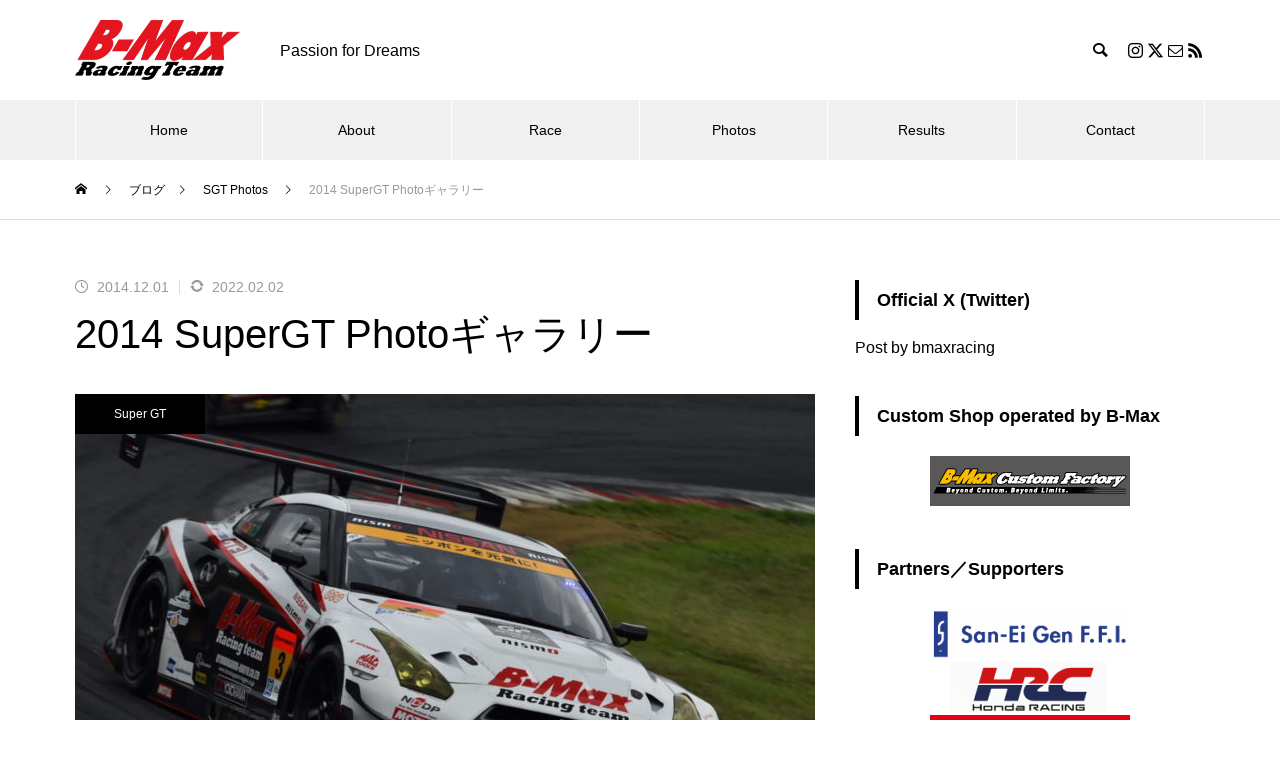

--- FILE ---
content_type: text/html; charset=UTF-8
request_url: http://www.b-maxracing.co.jp/sgt-photos/2014-supergt-photo-gallery/
body_size: 133895
content:
<!DOCTYPE html>
<html class="pc" lang="ja">
<head prefix="og: https://ogp.me/ns# fb: https://ogp.me/ns/fb#">
<meta charset="UTF-8">
<!--[if IE]><meta http-equiv="X-UA-Compatible" content="IE=edge"><![endif]-->
<meta name="viewport" content="width=device-width">
<title>2014 SuperGT Photoギャラリー | B-Max Racing Team</title>
<meta name="description" content="Passion for Dreams">
<link rel="pingback" href="http://www.b-maxracing.co.jp/bmaxwp/xmlrpc.php">
<link rel="shortcut icon" href="http://www.b-maxracing.co.jp/bmaxwp/wp-content/uploads/2021/11/b-max_favicon.png">
<meta name='robots' content='max-image-preview:large' />
<meta property="og:type" content="article">
<meta property="og:url" content="http://www.b-maxracing.co.jp/sgt-photos/2014-supergt-photo-gallery/">
<meta property="og:title" content="2014 SuperGT Photoギャラリー &#8211; B-Max Racing Team">
<meta property="og:description" content="Passion for Dreams">
<meta property="og:site_name" content="B-Max Racing Team">
<meta property="og:image" content="http://www.b-maxracing.co.jp/bmaxwp/wp-content/uploads/2022/02/2014bmax_sgt07.jpg">
<meta property="og:image:secure_url" content="http://www.b-maxracing.co.jp/bmaxwp/wp-content/uploads/2022/02/2014bmax_sgt07.jpg"> 
<meta property="og:image:width" content="1080"> 
<meta property="og:image:height" content="717">
<meta name="twitter:card" content="summary">
<meta name="twitter:site" content="@bmaxracing">
<meta name="twitter:creator" content="@bmaxracing">
<meta name="twitter:title" content="2014 SuperGT Photoギャラリー &#8211; B-Max Racing Team">
<meta property="twitter:description" content="Passion for Dreams">
<meta name="twitter:image:src" content="http://www.b-maxracing.co.jp/bmaxwp/wp-content/uploads/2022/02/2014bmax_sgt07-460x460.jpg">
<link rel="alternate" type="application/rss+xml" title="B-Max Racing Team &raquo; フィード" href="http://www.b-maxracing.co.jp/feed/" />
<link rel="alternate" type="application/rss+xml" title="B-Max Racing Team &raquo; コメントフィード" href="http://www.b-maxracing.co.jp/comments/feed/" />
<link rel="alternate" title="oEmbed (JSON)" type="application/json+oembed" href="http://www.b-maxracing.co.jp/wp-json/oembed/1.0/embed?url=http%3A%2F%2Fwww.b-maxracing.co.jp%2Fsupergt%2F2014-supergt-photo-gallery%2F" />
<link rel="alternate" title="oEmbed (XML)" type="text/xml+oembed" href="http://www.b-maxracing.co.jp/wp-json/oembed/1.0/embed?url=http%3A%2F%2Fwww.b-maxracing.co.jp%2Fsupergt%2F2014-supergt-photo-gallery%2F&#038;format=xml" />
<link rel="manifest" href="http://www.b-maxracing.co.jp/tcdpwa-manifest.json">
<script>
  if ('serviceWorker' in navigator) {
    window.addEventListener('load', () => {
      // ここでルート直下を指すURLを指定
      navigator.serviceWorker.register('http://www.b-maxracing.co.jp/tcd-pwa-sw.js')
        .then(reg => {
          console.log('Service Worker registered. Scope is:', reg.scope);
        })
        .catch(err => {
          console.error('Service Worker registration failed:', err);
        });
    });
  }
</script>
<link rel="preconnect" href="https://fonts.googleapis.com">
<link rel="preconnect" href="https://fonts.gstatic.com" crossorigin>
<link href="https://fonts.googleapis.com/css2?family=Noto+Sans+JP:wght@400;600" rel="stylesheet">
<style id='wp-img-auto-sizes-contain-inline-css' type='text/css'>
img:is([sizes=auto i],[sizes^="auto," i]){contain-intrinsic-size:3000px 1500px}
/*# sourceURL=wp-img-auto-sizes-contain-inline-css */
</style>
<link rel='stylesheet' id='style-css' href='http://www.b-maxracing.co.jp/bmaxwp/wp-content/themes/muum_tcd085/style.css?ver=3.8.1' type='text/css' media='all' />
<style id='wp-block-library-inline-css' type='text/css'>
:root{--wp-block-synced-color:#7a00df;--wp-block-synced-color--rgb:122,0,223;--wp-bound-block-color:var(--wp-block-synced-color);--wp-editor-canvas-background:#ddd;--wp-admin-theme-color:#007cba;--wp-admin-theme-color--rgb:0,124,186;--wp-admin-theme-color-darker-10:#006ba1;--wp-admin-theme-color-darker-10--rgb:0,107,160.5;--wp-admin-theme-color-darker-20:#005a87;--wp-admin-theme-color-darker-20--rgb:0,90,135;--wp-admin-border-width-focus:2px}@media (min-resolution:192dpi){:root{--wp-admin-border-width-focus:1.5px}}.wp-element-button{cursor:pointer}:root .has-very-light-gray-background-color{background-color:#eee}:root .has-very-dark-gray-background-color{background-color:#313131}:root .has-very-light-gray-color{color:#eee}:root .has-very-dark-gray-color{color:#313131}:root .has-vivid-green-cyan-to-vivid-cyan-blue-gradient-background{background:linear-gradient(135deg,#00d084,#0693e3)}:root .has-purple-crush-gradient-background{background:linear-gradient(135deg,#34e2e4,#4721fb 50%,#ab1dfe)}:root .has-hazy-dawn-gradient-background{background:linear-gradient(135deg,#faaca8,#dad0ec)}:root .has-subdued-olive-gradient-background{background:linear-gradient(135deg,#fafae1,#67a671)}:root .has-atomic-cream-gradient-background{background:linear-gradient(135deg,#fdd79a,#004a59)}:root .has-nightshade-gradient-background{background:linear-gradient(135deg,#330968,#31cdcf)}:root .has-midnight-gradient-background{background:linear-gradient(135deg,#020381,#2874fc)}:root{--wp--preset--font-size--normal:16px;--wp--preset--font-size--huge:42px}.has-regular-font-size{font-size:1em}.has-larger-font-size{font-size:2.625em}.has-normal-font-size{font-size:var(--wp--preset--font-size--normal)}.has-huge-font-size{font-size:var(--wp--preset--font-size--huge)}.has-text-align-center{text-align:center}.has-text-align-left{text-align:left}.has-text-align-right{text-align:right}.has-fit-text{white-space:nowrap!important}#end-resizable-editor-section{display:none}.aligncenter{clear:both}.items-justified-left{justify-content:flex-start}.items-justified-center{justify-content:center}.items-justified-right{justify-content:flex-end}.items-justified-space-between{justify-content:space-between}.screen-reader-text{border:0;clip-path:inset(50%);height:1px;margin:-1px;overflow:hidden;padding:0;position:absolute;width:1px;word-wrap:normal!important}.screen-reader-text:focus{background-color:#ddd;clip-path:none;color:#444;display:block;font-size:1em;height:auto;left:5px;line-height:normal;padding:15px 23px 14px;text-decoration:none;top:5px;width:auto;z-index:100000}html :where(.has-border-color){border-style:solid}html :where([style*=border-top-color]){border-top-style:solid}html :where([style*=border-right-color]){border-right-style:solid}html :where([style*=border-bottom-color]){border-bottom-style:solid}html :where([style*=border-left-color]){border-left-style:solid}html :where([style*=border-width]){border-style:solid}html :where([style*=border-top-width]){border-top-style:solid}html :where([style*=border-right-width]){border-right-style:solid}html :where([style*=border-bottom-width]){border-bottom-style:solid}html :where([style*=border-left-width]){border-left-style:solid}html :where(img[class*=wp-image-]){height:auto;max-width:100%}:where(figure){margin:0 0 1em}html :where(.is-position-sticky){--wp-admin--admin-bar--position-offset:var(--wp-admin--admin-bar--height,0px)}@media screen and (max-width:600px){html :where(.is-position-sticky){--wp-admin--admin-bar--position-offset:0px}}

/*# sourceURL=wp-block-library-inline-css */
</style><style id='global-styles-inline-css' type='text/css'>
:root{--wp--preset--aspect-ratio--square: 1;--wp--preset--aspect-ratio--4-3: 4/3;--wp--preset--aspect-ratio--3-4: 3/4;--wp--preset--aspect-ratio--3-2: 3/2;--wp--preset--aspect-ratio--2-3: 2/3;--wp--preset--aspect-ratio--16-9: 16/9;--wp--preset--aspect-ratio--9-16: 9/16;--wp--preset--color--black: #000000;--wp--preset--color--cyan-bluish-gray: #abb8c3;--wp--preset--color--white: #ffffff;--wp--preset--color--pale-pink: #f78da7;--wp--preset--color--vivid-red: #cf2e2e;--wp--preset--color--luminous-vivid-orange: #ff6900;--wp--preset--color--luminous-vivid-amber: #fcb900;--wp--preset--color--light-green-cyan: #7bdcb5;--wp--preset--color--vivid-green-cyan: #00d084;--wp--preset--color--pale-cyan-blue: #8ed1fc;--wp--preset--color--vivid-cyan-blue: #0693e3;--wp--preset--color--vivid-purple: #9b51e0;--wp--preset--gradient--vivid-cyan-blue-to-vivid-purple: linear-gradient(135deg,rgb(6,147,227) 0%,rgb(155,81,224) 100%);--wp--preset--gradient--light-green-cyan-to-vivid-green-cyan: linear-gradient(135deg,rgb(122,220,180) 0%,rgb(0,208,130) 100%);--wp--preset--gradient--luminous-vivid-amber-to-luminous-vivid-orange: linear-gradient(135deg,rgb(252,185,0) 0%,rgb(255,105,0) 100%);--wp--preset--gradient--luminous-vivid-orange-to-vivid-red: linear-gradient(135deg,rgb(255,105,0) 0%,rgb(207,46,46) 100%);--wp--preset--gradient--very-light-gray-to-cyan-bluish-gray: linear-gradient(135deg,rgb(238,238,238) 0%,rgb(169,184,195) 100%);--wp--preset--gradient--cool-to-warm-spectrum: linear-gradient(135deg,rgb(74,234,220) 0%,rgb(151,120,209) 20%,rgb(207,42,186) 40%,rgb(238,44,130) 60%,rgb(251,105,98) 80%,rgb(254,248,76) 100%);--wp--preset--gradient--blush-light-purple: linear-gradient(135deg,rgb(255,206,236) 0%,rgb(152,150,240) 100%);--wp--preset--gradient--blush-bordeaux: linear-gradient(135deg,rgb(254,205,165) 0%,rgb(254,45,45) 50%,rgb(107,0,62) 100%);--wp--preset--gradient--luminous-dusk: linear-gradient(135deg,rgb(255,203,112) 0%,rgb(199,81,192) 50%,rgb(65,88,208) 100%);--wp--preset--gradient--pale-ocean: linear-gradient(135deg,rgb(255,245,203) 0%,rgb(182,227,212) 50%,rgb(51,167,181) 100%);--wp--preset--gradient--electric-grass: linear-gradient(135deg,rgb(202,248,128) 0%,rgb(113,206,126) 100%);--wp--preset--gradient--midnight: linear-gradient(135deg,rgb(2,3,129) 0%,rgb(40,116,252) 100%);--wp--preset--font-size--small: 13px;--wp--preset--font-size--medium: 20px;--wp--preset--font-size--large: 36px;--wp--preset--font-size--x-large: 42px;--wp--preset--spacing--20: 0.44rem;--wp--preset--spacing--30: 0.67rem;--wp--preset--spacing--40: 1rem;--wp--preset--spacing--50: 1.5rem;--wp--preset--spacing--60: 2.25rem;--wp--preset--spacing--70: 3.38rem;--wp--preset--spacing--80: 5.06rem;--wp--preset--shadow--natural: 6px 6px 9px rgba(0, 0, 0, 0.2);--wp--preset--shadow--deep: 12px 12px 50px rgba(0, 0, 0, 0.4);--wp--preset--shadow--sharp: 6px 6px 0px rgba(0, 0, 0, 0.2);--wp--preset--shadow--outlined: 6px 6px 0px -3px rgb(255, 255, 255), 6px 6px rgb(0, 0, 0);--wp--preset--shadow--crisp: 6px 6px 0px rgb(0, 0, 0);}:where(.is-layout-flex){gap: 0.5em;}:where(.is-layout-grid){gap: 0.5em;}body .is-layout-flex{display: flex;}.is-layout-flex{flex-wrap: wrap;align-items: center;}.is-layout-flex > :is(*, div){margin: 0;}body .is-layout-grid{display: grid;}.is-layout-grid > :is(*, div){margin: 0;}:where(.wp-block-columns.is-layout-flex){gap: 2em;}:where(.wp-block-columns.is-layout-grid){gap: 2em;}:where(.wp-block-post-template.is-layout-flex){gap: 1.25em;}:where(.wp-block-post-template.is-layout-grid){gap: 1.25em;}.has-black-color{color: var(--wp--preset--color--black) !important;}.has-cyan-bluish-gray-color{color: var(--wp--preset--color--cyan-bluish-gray) !important;}.has-white-color{color: var(--wp--preset--color--white) !important;}.has-pale-pink-color{color: var(--wp--preset--color--pale-pink) !important;}.has-vivid-red-color{color: var(--wp--preset--color--vivid-red) !important;}.has-luminous-vivid-orange-color{color: var(--wp--preset--color--luminous-vivid-orange) !important;}.has-luminous-vivid-amber-color{color: var(--wp--preset--color--luminous-vivid-amber) !important;}.has-light-green-cyan-color{color: var(--wp--preset--color--light-green-cyan) !important;}.has-vivid-green-cyan-color{color: var(--wp--preset--color--vivid-green-cyan) !important;}.has-pale-cyan-blue-color{color: var(--wp--preset--color--pale-cyan-blue) !important;}.has-vivid-cyan-blue-color{color: var(--wp--preset--color--vivid-cyan-blue) !important;}.has-vivid-purple-color{color: var(--wp--preset--color--vivid-purple) !important;}.has-black-background-color{background-color: var(--wp--preset--color--black) !important;}.has-cyan-bluish-gray-background-color{background-color: var(--wp--preset--color--cyan-bluish-gray) !important;}.has-white-background-color{background-color: var(--wp--preset--color--white) !important;}.has-pale-pink-background-color{background-color: var(--wp--preset--color--pale-pink) !important;}.has-vivid-red-background-color{background-color: var(--wp--preset--color--vivid-red) !important;}.has-luminous-vivid-orange-background-color{background-color: var(--wp--preset--color--luminous-vivid-orange) !important;}.has-luminous-vivid-amber-background-color{background-color: var(--wp--preset--color--luminous-vivid-amber) !important;}.has-light-green-cyan-background-color{background-color: var(--wp--preset--color--light-green-cyan) !important;}.has-vivid-green-cyan-background-color{background-color: var(--wp--preset--color--vivid-green-cyan) !important;}.has-pale-cyan-blue-background-color{background-color: var(--wp--preset--color--pale-cyan-blue) !important;}.has-vivid-cyan-blue-background-color{background-color: var(--wp--preset--color--vivid-cyan-blue) !important;}.has-vivid-purple-background-color{background-color: var(--wp--preset--color--vivid-purple) !important;}.has-black-border-color{border-color: var(--wp--preset--color--black) !important;}.has-cyan-bluish-gray-border-color{border-color: var(--wp--preset--color--cyan-bluish-gray) !important;}.has-white-border-color{border-color: var(--wp--preset--color--white) !important;}.has-pale-pink-border-color{border-color: var(--wp--preset--color--pale-pink) !important;}.has-vivid-red-border-color{border-color: var(--wp--preset--color--vivid-red) !important;}.has-luminous-vivid-orange-border-color{border-color: var(--wp--preset--color--luminous-vivid-orange) !important;}.has-luminous-vivid-amber-border-color{border-color: var(--wp--preset--color--luminous-vivid-amber) !important;}.has-light-green-cyan-border-color{border-color: var(--wp--preset--color--light-green-cyan) !important;}.has-vivid-green-cyan-border-color{border-color: var(--wp--preset--color--vivid-green-cyan) !important;}.has-pale-cyan-blue-border-color{border-color: var(--wp--preset--color--pale-cyan-blue) !important;}.has-vivid-cyan-blue-border-color{border-color: var(--wp--preset--color--vivid-cyan-blue) !important;}.has-vivid-purple-border-color{border-color: var(--wp--preset--color--vivid-purple) !important;}.has-vivid-cyan-blue-to-vivid-purple-gradient-background{background: var(--wp--preset--gradient--vivid-cyan-blue-to-vivid-purple) !important;}.has-light-green-cyan-to-vivid-green-cyan-gradient-background{background: var(--wp--preset--gradient--light-green-cyan-to-vivid-green-cyan) !important;}.has-luminous-vivid-amber-to-luminous-vivid-orange-gradient-background{background: var(--wp--preset--gradient--luminous-vivid-amber-to-luminous-vivid-orange) !important;}.has-luminous-vivid-orange-to-vivid-red-gradient-background{background: var(--wp--preset--gradient--luminous-vivid-orange-to-vivid-red) !important;}.has-very-light-gray-to-cyan-bluish-gray-gradient-background{background: var(--wp--preset--gradient--very-light-gray-to-cyan-bluish-gray) !important;}.has-cool-to-warm-spectrum-gradient-background{background: var(--wp--preset--gradient--cool-to-warm-spectrum) !important;}.has-blush-light-purple-gradient-background{background: var(--wp--preset--gradient--blush-light-purple) !important;}.has-blush-bordeaux-gradient-background{background: var(--wp--preset--gradient--blush-bordeaux) !important;}.has-luminous-dusk-gradient-background{background: var(--wp--preset--gradient--luminous-dusk) !important;}.has-pale-ocean-gradient-background{background: var(--wp--preset--gradient--pale-ocean) !important;}.has-electric-grass-gradient-background{background: var(--wp--preset--gradient--electric-grass) !important;}.has-midnight-gradient-background{background: var(--wp--preset--gradient--midnight) !important;}.has-small-font-size{font-size: var(--wp--preset--font-size--small) !important;}.has-medium-font-size{font-size: var(--wp--preset--font-size--medium) !important;}.has-large-font-size{font-size: var(--wp--preset--font-size--large) !important;}.has-x-large-font-size{font-size: var(--wp--preset--font-size--x-large) !important;}
/*# sourceURL=global-styles-inline-css */
</style>

<style id='classic-theme-styles-inline-css' type='text/css'>
/*! This file is auto-generated */
.wp-block-button__link{color:#fff;background-color:#32373c;border-radius:9999px;box-shadow:none;text-decoration:none;padding:calc(.667em + 2px) calc(1.333em + 2px);font-size:1.125em}.wp-block-file__button{background:#32373c;color:#fff;text-decoration:none}
/*# sourceURL=/wp-includes/css/classic-themes.min.css */
</style>
<link rel='stylesheet' id='foogallery-core-css' href='http://www.b-maxracing.co.jp/bmaxwp/wp-content/plugins/foogallery/assets/css/foogallery.5a41457e.min.css?ver=3.1.6' type='text/css' media='all' />
<link rel='stylesheet' id='tcdce-editor-css' href='http://www.b-maxracing.co.jp/bmaxwp/wp-content/plugins/tcd-classic-editor/assets/css/editor.css?ver=1766671544' type='text/css' media='all' />
<style id='tcdce-editor-inline-css' type='text/css'>
.custom_h2{--tcdce-h2-font-size-pc:28px;--tcdce-h2-font-size-sp:22px;--tcdce-h2-text-align:center;--tcdce-h2-font-weight:var(--tcdce-opt-font-weight-bold);--tcdce-h2-font-color:#000000;--tcdce-h2-font-family:var(--tcdce-opt-font-type-sans-serif);--tcdce-h2-content-width:100%;--tcdce-h2-background:initial;--tcdce-h2-background-color:#3c3c3c;--tcdce-h2-background-gradation-color1:#cee4fd;--tcdce-h2-background-gradation-color2:#ffb5f9;--tcdce-h2-border-style:hidden;--tcdce-h2-border-position:var(--tcdce-h2-border-width);--tcdce-h2-border-width:0px;--tcdce-h2-border-color:#000000;--tcdce-h2-border-gradation-color1:#ff0000;--tcdce-h2-border-gradation-color2:#ffd41d;--tcdce-h2-element-background:initial;--tcdce-h2-element-color:#000000;--tcdce-h2-element-gradation-color1:#9890e3;--tcdce-h2-element-gradation-color2:#b1f4cf;--tcdce-h2-element-image-url:;--tcdce-h2-element-inset-inline:var(--tcdce-opt-inset-inline-left);--tcdce-h2-element-inset-block:var(--tcdce-opt-inset-block-top);--tcdce-h2-element-size-w-pc:50px;--tcdce-h2-element-size-w-sp:0px;--tcdce-h2-element-size-h-pc:50px;--tcdce-h2-element-size-h-sp:0px;--tcdce-h2-padding-pc:0;--tcdce-h2-padding-sp:0;--tcdce-h2-padding-top-pc:0px;--tcdce-h2-padding-top-sp:0px;--tcdce-h2-padding-right-pc:0px;--tcdce-h2-padding-right-sp:0px;--tcdce-h2-padding-bottom-pc:0px;--tcdce-h2-padding-bottom-sp:0px;--tcdce-h2-padding-left-pc:0px;--tcdce-h2-padding-left-sp:0px;--tcdce-h2-margin-top-pc:100px;--tcdce-h2-margin-top-sp:50px;--tcdce-h2-margin-bottom-pc:40px;--tcdce-h2-margin-bottom-sp:20px;}.custom_h3{--tcdce-h3-font-size-pc:24px;--tcdce-h3-font-size-sp:20px;--tcdce-h3-text-align:left;--tcdce-h3-font-weight:var(--tcdce-opt-font-weight-bold);--tcdce-h3-font-color:#000000;--tcdce-h3-font-family:var(--tcdce-opt-font-type-sans-serif);--tcdce-h3-content-width:100%;--tcdce-h3-background:initial;--tcdce-h3-background-color:#3c3c3c;--tcdce-h3-background-gradation-color1:#cee4fd;--tcdce-h3-background-gradation-color2:#ffb5f9;--tcdce-h3-border-style:hidden;--tcdce-h3-border-position:var(--tcdce-h3-border-width);--tcdce-h3-border-width:0px;--tcdce-h3-border-color:#000000;--tcdce-h3-border-gradation-color1:#ff0000;--tcdce-h3-border-gradation-color2:#ffd41d;--tcdce-h3-element-background:initial;--tcdce-h3-element-color:#000000;--tcdce-h3-element-gradation-color1:#9890e3;--tcdce-h3-element-gradation-color2:#b1f4cf;--tcdce-h3-element-image-url:;--tcdce-h3-element-inset-inline:var(--tcdce-opt-inset-inline-left);--tcdce-h3-element-inset-block:var(--tcdce-opt-inset-block-top);--tcdce-h3-element-size-w-pc:50px;--tcdce-h3-element-size-w-sp:0px;--tcdce-h3-element-size-h-pc:50px;--tcdce-h3-element-size-h-sp:0px;--tcdce-h3-padding-pc:0;--tcdce-h3-padding-sp:0;--tcdce-h3-padding-top-pc:0px;--tcdce-h3-padding-top-sp:0px;--tcdce-h3-padding-right-pc:0px;--tcdce-h3-padding-right-sp:0px;--tcdce-h3-padding-bottom-pc:0px;--tcdce-h3-padding-bottom-sp:0px;--tcdce-h3-padding-left-pc:0px;--tcdce-h3-padding-left-sp:0px;--tcdce-h3-margin-top-pc:80px;--tcdce-h3-margin-top-sp:50px;--tcdce-h3-margin-bottom-pc:40px;--tcdce-h3-margin-bottom-sp:20px;}.custom_h4{--tcdce-h4-font-size-pc:22px;--tcdce-h4-font-size-sp:18px;--tcdce-h4-text-align:left;--tcdce-h4-font-weight:var(--tcdce-opt-font-weight-bold);--tcdce-h4-font-color:#000000;--tcdce-h4-font-family:var(--tcdce-opt-font-type-sans-serif);--tcdce-h4-content-width:100%;--tcdce-h4-background:initial;--tcdce-h4-background-color:#3c3c3c;--tcdce-h4-background-gradation-color1:#cee4fd;--tcdce-h4-background-gradation-color2:#ffb5f9;--tcdce-h4-border-style:hidden;--tcdce-h4-border-position:var(--tcdce-h4-border-width);--tcdce-h4-border-width:0px;--tcdce-h4-border-color:#000000;--tcdce-h4-border-gradation-color1:#ff0000;--tcdce-h4-border-gradation-color2:#ffd41d;--tcdce-h4-element-background:initial;--tcdce-h4-element-color:#000000;--tcdce-h4-element-gradation-color1:#9890e3;--tcdce-h4-element-gradation-color2:#b1f4cf;--tcdce-h4-element-image-url:;--tcdce-h4-element-inset-inline:var(--tcdce-opt-inset-inline-left);--tcdce-h4-element-inset-block:var(--tcdce-opt-inset-block-top);--tcdce-h4-element-size-w-pc:50px;--tcdce-h4-element-size-w-sp:0px;--tcdce-h4-element-size-h-pc:50px;--tcdce-h4-element-size-h-sp:0px;--tcdce-h4-padding-pc:0;--tcdce-h4-padding-sp:0;--tcdce-h4-padding-top-pc:0px;--tcdce-h4-padding-top-sp:0px;--tcdce-h4-padding-right-pc:0px;--tcdce-h4-padding-right-sp:0px;--tcdce-h4-padding-bottom-pc:0px;--tcdce-h4-padding-bottom-sp:0px;--tcdce-h4-padding-left-pc:0px;--tcdce-h4-padding-left-sp:0px;--tcdce-h4-margin-top-pc:60px;--tcdce-h4-margin-top-sp:40px;--tcdce-h4-margin-bottom-pc:40px;--tcdce-h4-margin-bottom-sp:20px;}.custom_h5{--tcdce-h5-font-size-pc:20px;--tcdce-h5-font-size-sp:16px;--tcdce-h5-text-align:left;--tcdce-h5-font-weight:var(--tcdce-opt-font-weight-bold);--tcdce-h5-font-color:#000000;--tcdce-h5-font-family:var(--tcdce-opt-font-type-sans-serif);--tcdce-h5-content-width:100%;--tcdce-h5-background:initial;--tcdce-h5-background-color:#3c3c3c;--tcdce-h5-background-gradation-color1:#cee4fd;--tcdce-h5-background-gradation-color2:#ffb5f9;--tcdce-h5-border-style:hidden;--tcdce-h5-border-position:var(--tcdce-h5-border-width);--tcdce-h5-border-width:0px;--tcdce-h5-border-color:#000000;--tcdce-h5-border-gradation-color1:#ff0000;--tcdce-h5-border-gradation-color2:#ffd41d;--tcdce-h5-element-background:initial;--tcdce-h5-element-color:#000000;--tcdce-h5-element-gradation-color1:#9890e3;--tcdce-h5-element-gradation-color2:#b1f4cf;--tcdce-h5-element-image-url:;--tcdce-h5-element-inset-inline:var(--tcdce-opt-inset-inline-left);--tcdce-h5-element-inset-block:var(--tcdce-opt-inset-block-top);--tcdce-h5-element-size-w-pc:50px;--tcdce-h5-element-size-w-sp:0px;--tcdce-h5-element-size-h-pc:50px;--tcdce-h5-element-size-h-sp:0px;--tcdce-h5-padding-pc:0;--tcdce-h5-padding-sp:0;--tcdce-h5-padding-top-pc:0px;--tcdce-h5-padding-top-sp:0px;--tcdce-h5-padding-right-pc:0px;--tcdce-h5-padding-right-sp:0px;--tcdce-h5-padding-bottom-pc:0px;--tcdce-h5-padding-bottom-sp:0px;--tcdce-h5-padding-left-pc:0px;--tcdce-h5-padding-left-sp:0px;--tcdce-h5-margin-top-pc:50px;--tcdce-h5-margin-top-sp:40px;--tcdce-h5-margin-bottom-pc:40px;--tcdce-h5-margin-bottom-sp:20px;}.custom_h6{--tcdce-h6-font-size-pc:18px;--tcdce-h6-font-size-sp:16px;--tcdce-h6-text-align:left;--tcdce-h6-font-weight:var(--tcdce-opt-font-weight-bold);--tcdce-h6-font-color:#000000;--tcdce-h6-font-family:var(--tcdce-opt-font-type-sans-serif);--tcdce-h6-content-width:100%;--tcdce-h6-background:initial;--tcdce-h6-background-color:#3c3c3c;--tcdce-h6-background-gradation-color1:#cee4fd;--tcdce-h6-background-gradation-color2:#ffb5f9;--tcdce-h6-border-style:hidden;--tcdce-h6-border-position:var(--tcdce-h6-border-width);--tcdce-h6-border-width:0px;--tcdce-h6-border-color:#000000;--tcdce-h6-border-gradation-color1:#ff0000;--tcdce-h6-border-gradation-color2:#ffd41d;--tcdce-h6-element-background:initial;--tcdce-h6-element-color:#000000;--tcdce-h6-element-gradation-color1:#9890e3;--tcdce-h6-element-gradation-color2:#b1f4cf;--tcdce-h6-element-image-url:;--tcdce-h6-element-inset-inline:var(--tcdce-opt-inset-inline-left);--tcdce-h6-element-inset-block:var(--tcdce-opt-inset-block-top);--tcdce-h6-element-size-w-pc:50px;--tcdce-h6-element-size-w-sp:0px;--tcdce-h6-element-size-h-pc:50px;--tcdce-h6-element-size-h-sp:0px;--tcdce-h6-padding-pc:0;--tcdce-h6-padding-sp:0;--tcdce-h6-padding-top-pc:0px;--tcdce-h6-padding-top-sp:0px;--tcdce-h6-padding-right-pc:0px;--tcdce-h6-padding-right-sp:0px;--tcdce-h6-padding-bottom-pc:0px;--tcdce-h6-padding-bottom-sp:0px;--tcdce-h6-padding-left-pc:0px;--tcdce-h6-padding-left-sp:0px;--tcdce-h6-margin-top-pc:50px;--tcdce-h6-margin-top-sp:40px;--tcdce-h6-margin-bottom-pc:40px;--tcdce-h6-margin-bottom-sp:20px;}.custom_ul{--tcdce-ul-font-size-pc:16px;--tcdce-ul-font-size-sp:14px;--tcdce-ul-font-weight:var(--tcdce-opt-font-weight-normal);--tcdce-ul-font-color:#000000;--tcdce-ul-background:initial;--tcdce-ul-background-color:#f6f6f6;--tcdce-ul-background-gradation-color1:#fff1eb;--tcdce-ul-background-gradation-color2:#ace0f9;--tcdce-ul-border-style:hidden;--tcdce-ul-border-width:2px;--tcdce-ul-border-color:#000000;--tcdce-ul-list-style:disc;--tcdce-ul-icon:none;--tcdce-ul-icon-offset:1em;--tcdce-ul-icon-content:var(--tcdce-opt-icon--check);--tcdce-ul-icon-image-url:;--tcdce-ul-icon-color:#000000;--tcdce-ul-padding-pc:var(--tcdce-ul-padding-custom-pc);--tcdce-ul-padding-sp:var(--tcdce-ul-padding-custom-sp);--tcdce-ul-padding-custom-pc:0px;--tcdce-ul-padding-custom-sp:0px;--tcdce-ul-margin-top-pc:40px;--tcdce-ul-margin-top-sp:20px;--tcdce-ul-margin-bottom-pc:40px;--tcdce-ul-margin-bottom-sp:20px;}.custom_ol{--tcdce-ol-font-size-pc:16px;--tcdce-ol-font-size-sp:14px;--tcdce-ol-font-color:#000000;--tcdce-ol-font-weight:var(--tcdce-opt-font-weight-normal);--tcdce-ol-background:initial;--tcdce-ol-background-color:#f6f6f6;--tcdce-ol-background-gradation-color1:#fff1eb;--tcdce-ol-background-gradation-color2:#ace0f9;--tcdce-ol-border-style:hidden;--tcdce-ol-border-width:2px;--tcdce-ol-border-color:#000000;--tcdce-ol-list-style:decimal;--tcdce-ol-counter-type:none;--tcdce-ol-counter-offset:1em;--tcdce-ol-counter-weight:var(--tcdce-opt-font-weight-normal);--tcdce-ol-counter-size:scale(1);--tcdce-ol-counter-color:#000000;--tcdce-ol-counter-background:transparent;--tcdce-ol-counter-background-color:#000000;--tcdce-ol-padding-pc:var(--tcdce-ol-padding-custom-pc);--tcdce-ol-padding-sp:var(--tcdce-ol-padding-custom-sp);--tcdce-ol-padding-custom-pc:0px;--tcdce-ol-padding-custom-sp:0px;--tcdce-ol-margin-top-pc:40px;--tcdce-ol-margin-top-sp:20px;--tcdce-ol-margin-bottom-pc:40px;--tcdce-ol-margin-bottom-sp:20px;}.custom_box{--tcdce-box-font-size-pc:16px;--tcdce-box-font-size-sp:14px;--tcdce-box-font-color:#000000;--tcdce-box-font-weight:var(--tcdce-opt-font-weight-normal);--tcdce-box-background:var(--tcdce-box-background-color);--tcdce-box-background-color:#f6f6f6;--tcdce-box-background-gradation-color1:#fff1eb;--tcdce-box-background-gradation-color2:#ace0f9;--tcdce-box-border-style:hidden;--tcdce-box-border-width:2px;--tcdce-box-border-color:#000000;--tcdce-box-icon:none;--tcdce-box-icon-offset:0em;--tcdce-box-icon-content:var(--tcdce-opt-icon--info);--tcdce-box-icon-image-url:;--tcdce-box-icon-color:#000000;--tcdce-box-padding-pc:1.5em;--tcdce-box-padding-sp:1em;--tcdce-box-padding-custom-pc:30px;--tcdce-box-padding-custom-sp:15px;--tcdce-box-margin-top-pc:40px;--tcdce-box-margin-top-sp:20px;--tcdce-box-margin-bottom-pc:40px;--tcdce-box-margin-bottom-sp:20px;}.custom_marker{--tcdce-marker-font-weight:400;--tcdce-marker-color:#fff799;--tcdce-marker-weight:0.8em;--tcdce-marker-animation:none;}.wp-block-button.custom_button,:is(.tcdce-button-wrapper, .q_button_wrap):has(.custom_button){--tcdce-button-font-size-pc:16px;--tcdce-button-font-size-sp:14px;--tcdce-button-font-weight:400;--tcdce-button-shape:var(--tcdce-button-shape--round);--tcdce-button-size-width-pc:270px;--tcdce-button-size-width-sp:220px;--tcdce-button-size-height-pc:60px;--tcdce-button-size-height-sp:50px;--tcdce-button-preset-color--a:#66d1f0;--tcdce-button-preset-color--b:;--tcdce-button-preset-color--gradation--a:;--tcdce-button-preset-color--gradation--b:;--tcdce-button-font-color:#ffffff;--tcdce-button-font-color-hover:#ffffff;--tcdce-button-background:var(--tcdce-button-preset-color--a);--tcdce-button-background-hover:var(--tcdce-button-preset-color--a);--tcdce-button-border:none;--tcdce-button-border-hover:none;--tcdce-button-transform:none;--tcdce-button-transform-hover:none;--tcdce-button-overlay:'';--tcdce-button-margin-top-pc:40px;--tcdce-button-margin-top-sp:20px;--tcdce-button-margin-bottom-pc:40px;--tcdce-button-margin-bottom-sp:20px;}.tcdce-sb[data-key="110"]{--tcdce-sb-font-size-pc:16px;--tcdce-sb-font-size-sp:14px;--tcdce-sb-font-weight:400;--tcdce-sb-font-color:#000000;--tcdce-sb-image-url:;--tcdce-sb-preset-color--bg:;--tcdce-sb-preset-color--border:;--tcdce-sb-background:transparent;--tcdce-sb-border-color:transparent;--tcdce-sb-padding:0;--tcdce-sb-direction:row;--tcdce-sb-triangle-before-offset:-10px;--tcdce-sb-triangle-after-offset:-7px;--tcdce-sb-triangle-path:polygon(100% 0, 0 50%, 100% 100%);--tcdce-sb-margin-top-pc:40px;--tcdce-sb-margin-top-sp:20px;--tcdce-sb-margin-bottom-pc:40px;--tcdce-sb-margin-bottom-sp:20px;}.box-263{--tcdce-box-font-size-pc:16px;--tcdce-box-font-size-sp:14px;--tcdce-box-font-color:#000000;--tcdce-box-font-weight:var(--tcdce-opt-font-weight-normal);--tcdce-box-background:var(--tcdce-box-background-color);--tcdce-box-background-color:#f6f6f6;--tcdce-box-background-gradation-color1:#fff1eb;--tcdce-box-background-gradation-color2:#ace0f9;--tcdce-box-border-style:hidden;--tcdce-box-border-width:2px;--tcdce-box-border-color:#000000;--tcdce-box-icon:none;--tcdce-box-icon-offset:0em;--tcdce-box-icon-content:var(--tcdce-opt-icon--info);--tcdce-box-icon-image-url:;--tcdce-box-icon-color:#000000;--tcdce-box-padding-pc:1.5em;--tcdce-box-padding-sp:1em;--tcdce-box-padding-custom-pc:30px;--tcdce-box-padding-custom-sp:15px;--tcdce-box-margin-top-pc:40px;--tcdce-box-margin-top-sp:20px;--tcdce-box-margin-bottom-pc:40px;--tcdce-box-margin-bottom-sp:20px;}
body.use_header_fix { --tcdce-toc-sticky-top:100px; }body:has(.p-toc-open) #return_top { display: none!important; }body:has(#dp-footer-bar) .p-toc-open { margin-bottom: 50px; }body:has(.p-footer-cta) .p-toc-open { margin-bottom: 60px; }body.open_drawer_menu .p-toc-open { display:none; }@media screen and (max-width: 750px) { .lp_content .design_headline1 { margin-bottom:20px!important; } }@media screen and (max-width: 750px) { .lp_faq .desc { margin-bottom:30px!important; } }
/*# sourceURL=tcdce-editor-inline-css */
</style>
<link rel='stylesheet' id='tcdce-utility-css' href='http://www.b-maxracing.co.jp/bmaxwp/wp-content/plugins/tcd-classic-editor/assets/css/utility.css?ver=1766671544' type='text/css' media='all' />
<style>:root {
  --tcd-font-type1: Arial,"Hiragino Sans","Yu Gothic Medium","Meiryo",sans-serif;
  --tcd-font-type2: "Times New Roman",Times,"Yu Mincho","游明朝","游明朝体","Hiragino Mincho Pro",serif;
  --tcd-font-type3: Palatino,"Yu Kyokasho","游教科書体","UD デジタル 教科書体 N","游明朝","游明朝体","Hiragino Mincho Pro","Meiryo",serif;
  --tcd-font-type-logo: "Noto Sans JP",sans-serif;
}</style>
<script type="text/javascript" src="http://www.b-maxracing.co.jp/bmaxwp/wp-includes/js/jquery/jquery.min.js?ver=3.7.1" id="jquery-core-js"></script>
<script type="text/javascript" src="http://www.b-maxracing.co.jp/bmaxwp/wp-includes/js/jquery/jquery-migrate.min.js?ver=3.4.1" id="jquery-migrate-js"></script>
<link rel="https://api.w.org/" href="http://www.b-maxracing.co.jp/wp-json/" /><link rel="alternate" title="JSON" type="application/json" href="http://www.b-maxracing.co.jp/wp-json/wp/v2/posts/2169" /><link rel="canonical" href="http://www.b-maxracing.co.jp/supergt/2014-supergt-photo-gallery/" />
<link rel='shortlink' href='http://www.b-maxracing.co.jp/?p=2169' />
<style>
          @media not all and (max-width: 1100px) {
            .p-toc-open, .p-toc-modal { display: none; }
          }
          @media (max-width: 1100px) {
            .widget_tcdce_toc_widget { display: none; }
          }
        </style>
<link rel="stylesheet" href="http://www.b-maxracing.co.jp/bmaxwp/wp-content/themes/muum_tcd085/css/sns-botton.css?ver=3.8.1">
<link rel="stylesheet" media="screen and (max-width:1251px)" href="http://www.b-maxracing.co.jp/bmaxwp/wp-content/themes/muum_tcd085/css/responsive.css?ver=3.8.1">
<link rel="stylesheet" media="screen and (max-width:1251px)" href="http://www.b-maxracing.co.jp/bmaxwp/wp-content/themes/muum_tcd085/css/footer-bar.css?ver=3.8.1">

<script src="http://www.b-maxracing.co.jp/bmaxwp/wp-content/themes/muum_tcd085/js/jquery.easing.1.4.js?ver=3.8.1"></script>
<script src="http://www.b-maxracing.co.jp/bmaxwp/wp-content/themes/muum_tcd085/js/jscript.js?ver=3.8.1"></script>
<script src="http://www.b-maxracing.co.jp/bmaxwp/wp-content/themes/muum_tcd085/js/tcd_cookie.min.js?ver=3.8.1"></script>
<script src="http://www.b-maxracing.co.jp/bmaxwp/wp-content/themes/muum_tcd085/js/comment.js?ver=3.8.1"></script>
<script src="http://www.b-maxracing.co.jp/bmaxwp/wp-content/themes/muum_tcd085/js/parallax.js?ver=3.8.1"></script>
<script src="http://www.b-maxracing.co.jp/bmaxwp/wp-content/themes/muum_tcd085/js/counter.js?ver=3.8.1"></script>
<script src="http://www.b-maxracing.co.jp/bmaxwp/wp-content/themes/muum_tcd085/js/waypoints.min.js?ver=3.8.1"></script>

<link rel="stylesheet" href="http://www.b-maxracing.co.jp/bmaxwp/wp-content/themes/muum_tcd085/js/simplebar.css?ver=3.8.1">
<script src="http://www.b-maxracing.co.jp/bmaxwp/wp-content/themes/muum_tcd085/js/simplebar.min.js?ver=3.8.1"></script>


<style type="text/css">
body { font-size:16px; }
body, input, textarea { font-family: var(--tcd-font-type1); }

.rich_font, .p-vertical, .widget_headline, .widget_tab_post_list_button a, .search_box_headline, #global_menu, .megamenu_blog_list, .megamenu_b_wrap, .megamenu_b_wrap .headline, #index_tab { font-family: var(--tcd-font-type1);}

.rich_font_1 { font-family: var(--tcd-font-type1);  }
.rich_font_2 { font-family: var(--tcd-font-type2);  font-weight:500; }
.rich_font_3 { font-family: var(--tcd-font-type3);  font-weight:500; }
.rich_font_logo { font-family: var(--tcd-font-type-logo); font-weight: bold !important; ;}

.post_content, #next_prev_post { font-family: var(--tcd-font-type1);  }

#global_menu { background:rgba(240,240,240, 1); }
#global_menu > ul > li > a, #global_menu > ul > li:first-of-type a { color:#000; border-color:#FFFFFF; }
#global_menu > ul > li > a:hover { color:#fff; background:#444444; /*border-color:#444444;*/ }
#global_menu > ul > li.active > a, #global_menu > ul > li.current-menu-item > a, #header.active #global_menu > ul > li.current-menu-item.active_button > a { color:#fff; background:#000000; /*border-color:#000000;*/ }
#global_menu ul ul a { color:#FFFFFF !important; background:#444444; }
#global_menu ul ul a:hover { background:#2b2b2b; }
#global_menu > ul > li.menu-item-has-children.active > a { background:#444444; /*border-color:#444444;*/ }
.pc .header_fix #header.off_hover #global_menu { background:rgba(240,240,240,1); }
.pc .header_fix #header.off_hover #global_menu > ul > li > a, .pc .header_fix #header.off_hover #global_menu > ul > li:first-of-type a { border-color:rgba(255,255,255,1); }
.mobile .header_fix_mobile #header { background:#fff; }
.mobile .header_fix_mobile #header.off_hover { background:rgba(255,255,255,1); }
#drawer_menu { background:#000000; }
#mobile_menu a { color:#ffffff; border-color:rgba(255, 255, 255, 0.2); }
#mobile_menu li li a { background:#333333; }
#drawer_menu #close_menu a{ color:#000000; }
#drawer_menu #close_menu a:before { color:#ffffff; }
#mobile_menu .child_menu_button .icon:before, #footer_search .button label:before{ color:#ffffff; }
.megamenu_blog_list { background:#000000; }
.megamenu_blog_list .category_list a { font-size:16px; color:#999999; }
.megamenu_blog_list .post_list .title { font-size:14px; }
.megamenu_b_wrap { background:#000000; }
.megamenu_b_wrap .headline { font-size:16px; color:#ffffff; }
.megamenu_b_wrap .title { font-size:14px; }
.megamenu_page_wrap { border-top:1px solid #555555; }
#global_menu > ul > li.megamenu_parent_type2.active_megamenu_button > a { color:#fff !important; background:#000000 !important; /*border-color:#000000 !important;*/ }
#global_menu > ul > li.megamenu_parent_type3.active_megamenu_button > a { color:#fff !important; background:#000000 !important; /*border-color:#000000 !important;*/ }
#footer_carousel { background:#000000; }
#footer_carousel .title { font-size:14px; }
#footer_bottom { color:#ffffff; background:#000000; }
#footer_bottom a { color:#ffffff; }
#return_top a:before { color:#FFFFFF; }
#return_top a { background:#000000; }
#return_top a:hover { background:#444444; }
@media screen and (max-width:750px) {
  #footer_carousel .title { font-size:12px; }
  #footer_bottom { color:#000; background:none; }
  #footer_bottom a { color:#000; }
  #copyright { color:#ffffff; background:#000000; }
}
.author_profile .avatar_area img, .animate_image img, .animate_background .image {
  width:100%; height:auto;
  -webkit-transition: transform  0.75s ease;
  transition: transform  0.75s ease;
}
.author_profile a.avatar:hover img, .animate_image:hover img, .animate_background:hover .image {
  -webkit-transform: scale(1.2);
  transform: scale(1.2);
}



a { color:#000; }

.widget_tab_post_list_button a:hover, .page_navi span.current, #author_page_headline,
#header_carousel_type1 .slick-dots button:hover::before, #header_carousel_type1 .slick-dots .slick-active button::before, #header_carousel_type2 .slick-dots button:hover::before, #header_carousel_type2 .slick-dots .slick-active button::before
  { background-color:#000000; }

.widget_headline, .design_headline1, .widget_tab_post_list_button a:hover, .page_navi span.current
  { border-color:#000000; }

#header_search .button label:hover:before
  { color:#444444; }

#submit_comment:hover, #cancel_comment_reply a:hover, #wp-calendar #prev a:hover, #wp-calendar #next a:hover, #wp-calendar td a:hover,
#post_pagination a:hover, #p_readmore .button:hover, .page_navi a:hover, #post_pagination a:hover,.c-pw__btn:hover, #post_pagination a:hover, #comment_tab li a:hover, #category_post .tab p:hover
  { background-color:#444444; }

#comment_textarea textarea:focus, .c-pw__box-input:focus, .page_navi a:hover, #post_pagination p, #post_pagination a:hover
  { border-color:#444444; }

a:hover, #header_logo a:hover, #footer a:hover, #footer_social_link li a:hover:before, #bread_crumb a:hover, #bread_crumb li.home a:hover:after, #next_prev_post a:hover,
.single_copy_title_url_btn:hover, .tcdw_search_box_widget .search_area .search_button:hover:before, .tab_widget_nav:hover:before,
#single_author_title_area .author_link li a:hover:before, .author_profile a:hover, .author_profile .author_link li a:hover:before, #post_meta_bottom a:hover, .cardlink_title a:hover,
.comment a:hover, .comment_form_wrapper a:hover, #searchform .submit_button:hover:before, .p-dropdown__title:hover:after
  { color:#a0a0a0; }
.footer_sns li.note a:hover:before , .author_profile .author_link li.note a:hover:before{ background-color:#a0a0a0; }

#menu_button:hover span
  { background-color:#a0a0a0; }

.post_content a, .custom-html-widget a { color:#000000; }
.post_content a:hover, .custom-html-widget a:hover { text-decoration:underline; }

.cat_id7 { background-color:#000000; }
.cat_id7:hover { background-color:#444444; }
.megamenu_blog_list .category_list li.active .cat_id7 { color:#000000; }
.megamenu_blog_list .category_list .cat_id7:hover { color:#444444; }
.category_list_widget .cat-item-7 > a:hover > .count { background-color:#000000; border-color:#000000; }
.cat_id8 { background-color:#000000; }
.cat_id8:hover { background-color:#444444; }
.megamenu_blog_list .category_list li.active .cat_id8 { color:#000000; }
.megamenu_blog_list .category_list .cat_id8:hover { color:#444444; }
.category_list_widget .cat-item-8 > a:hover > .count { background-color:#000000; border-color:#000000; }
.cat_id9 { background-color:#000000; }
.cat_id9:hover { background-color:#444444; }
.megamenu_blog_list .category_list li.active .cat_id9 { color:#000000; }
.megamenu_blog_list .category_list .cat_id9:hover { color:#444444; }
.category_list_widget .cat-item-9 > a:hover > .count { background-color:#000000; border-color:#000000; }
.cat_id10 { background-color:#000000; }
.cat_id10:hover { background-color:#444444; }
.megamenu_blog_list .category_list li.active .cat_id10 { color:#000000; }
.megamenu_blog_list .category_list .cat_id10:hover { color:#444444; }
.category_list_widget .cat-item-10 > a:hover > .count { background-color:#000000; border-color:#000000; }
.cat_id11 { background-color:#000000; }
.cat_id11:hover { background-color:#444444; }
.megamenu_blog_list .category_list li.active .cat_id11 { color:#000000; }
.megamenu_blog_list .category_list .cat_id11:hover { color:#444444; }
.category_list_widget .cat-item-11 > a:hover > .count { background-color:#000000; border-color:#000000; }
.cat_id12 { background-color:#000000; }
.cat_id12:hover { background-color:#444444; }
.megamenu_blog_list .category_list li.active .cat_id12 { color:#000000; }
.megamenu_blog_list .category_list .cat_id12:hover { color:#444444; }
.category_list_widget .cat-item-12 > a:hover > .count { background-color:#000000; border-color:#000000; }
.cat_id14 { background-color:#000000; }
.cat_id14:hover { background-color:#444444; }
.megamenu_blog_list .category_list li.active .cat_id14 { color:#000000; }
.megamenu_blog_list .category_list .cat_id14:hover { color:#444444; }
.category_list_widget .cat-item-14 > a:hover > .count { background-color:#000000; border-color:#000000; }
.cat_id15 { background-color:#000000; }
.cat_id15:hover { background-color:#444444; }
.megamenu_blog_list .category_list li.active .cat_id15 { color:#000000; }
.megamenu_blog_list .category_list .cat_id15:hover { color:#444444; }
.category_list_widget .cat-item-15 > a:hover > .count { background-color:#000000; border-color:#000000; }
.cat_id16 { background-color:#000000; }
.cat_id16:hover { background-color:#444444; }
.megamenu_blog_list .category_list li.active .cat_id16 { color:#000000; }
.megamenu_blog_list .category_list .cat_id16:hover { color:#444444; }
.category_list_widget .cat-item-16 > a:hover > .count { background-color:#000000; border-color:#000000; }
.cat_id17 { background-color:#000000; }
.cat_id17:hover { background-color:#444444; }
.megamenu_blog_list .category_list li.active .cat_id17 { color:#000000; }
.megamenu_blog_list .category_list .cat_id17:hover { color:#444444; }
.category_list_widget .cat-item-17 > a:hover > .count { background-color:#000000; border-color:#000000; }


.qt_google_map .pb_googlemap_custom-overlay-inner { background:#000000; color:#ffffff; }
.qt_google_map .pb_googlemap_custom-overlay-inner::after { border-color:#000000 transparent transparent transparent; }
</style>

<style id="current-page-style" type="text/css">
#post_title .title { font-size:40px;  }
#related_post .design_headline1 { font-size:22px; }
#related_post .title { font-size:16px; }
#comments .design_headline1 { font-size:22px; }
#bottom_post_list .design_headline1 { font-size:22px; }
#bottom_post_list .title { font-size:18px; }
@media screen and (max-width:750px) {
  #post_title .title { font-size:20px; }
  #related_post .design_headline1 { font-size:18px; }
  #related_post .title { font-size:14px; }
  #comments .design_headline1 { font-size:18px; }
  #bottom_post_list .design_headline1 { font-size:18px; }
  #bottom_post_list .title { font-size:15px; }
}
#site_wrap { display:none; }
#site_loader_overlay {
  background:#ffffff;
  opacity: 1;
  position: fixed;
  top: 0px;
  left: 0px;
  width: 100%;
  height: 100%;
  width: 100%;
  height: 100vh;
  z-index: 99999;
}
#site_loader_overlay.slide_up {
  top:-100vh; opacity:0;
  -webkit-transition: transition: top 1.0s cubic-bezier(0.83, 0, 0.17, 1) 0.4s, opacity 0s cubic-bezier(0.83, 0, 0.17, 1) 1.5s;
  transition: top 1.0s cubic-bezier(0.83, 0, 0.17, 1) 0.4s, opacity 0s cubic-bezier(0.83, 0, 0.17, 1) 1.5s;
}
#site_loader_overlay.slide_down {
  top:100vh; opacity:0;
  -webkit-transition: transition: top 1.0s cubic-bezier(0.83, 0, 0.17, 1) 0.4s, opacity 0s cubic-bezier(0.83, 0, 0.17, 1) 1.5s;
  transition: top 1.0s cubic-bezier(0.83, 0, 0.17, 1) 0.4s, opacity 0s cubic-bezier(0.83, 0, 0.17, 1) 1.5s;
}
#site_loader_overlay.slide_left {
  left:-100%; opactiy:0;
  -webkit-transition: transition: left 1.0s cubic-bezier(0.83, 0, 0.17, 1) 0.4s, opacity 0s cubic-bezier(0.83, 0, 0.17, 1) 1.5s;
  transition: left 1.0s cubic-bezier(0.83, 0, 0.17, 1) 0.4s, opacity 0s cubic-bezier(0.83, 0, 0.17, 1) 1.5s;
}
#site_loader_overlay.slide_right {
  left:100%; opactiy:0;
  -webkit-transition: transition: left 1.0s cubic-bezier(0.83, 0, 0.17, 1) 0.4s, opacity 0s cubic-bezier(0.83, 0, 0.17, 1) 1.5s;
  transition: left 1.0s cubic-bezier(0.83, 0, 0.17, 1) 0.4s, opacity 0s cubic-bezier(0.83, 0, 0.17, 1) 1.5s;
}
.sk-cube-grid {
  width:60px; height:60px; z-index:10;
  position:absolute; left:50%; top:50%; -ms-transform: translate(-50%, -50%); -webkit-transform: translate(-50%, -50%); transform: translate(-50%, -50%);
}
@media screen and (max-width:800px) {
  .sk-cube-grid { width:40px; height:40px; }
}
.sk-cube-grid .sk-cube {
  background-color: #000000;
  width:33%; height:33%; float:left;
  -webkit-animation: sk-cubeGridScaleDelay 1.3s infinite ease-in-out; animation: sk-cubeGridScaleDelay 1.3s infinite ease-in-out; 
}
.sk-cube-grid .sk-cube1 { -webkit-animation-delay: 0.2s; animation-delay: 0.2s; }
.sk-cube-grid .sk-cube2 { -webkit-animation-delay: 0.3s; animation-delay: 0.3s; }
.sk-cube-grid .sk-cube3 { -webkit-animation-delay: 0.4s; animation-delay: 0.4s; }
.sk-cube-grid .sk-cube4 { -webkit-animation-delay: 0.1s; animation-delay: 0.1s; }
.sk-cube-grid .sk-cube5 { -webkit-animation-delay: 0.2s; animation-delay: 0.2s; }
.sk-cube-grid .sk-cube6 { -webkit-animation-delay: 0.3s; animation-delay: 0.3s; }
.sk-cube-grid .sk-cube7 { -webkit-animation-delay: 0s; animation-delay: 0s; }
.sk-cube-grid .sk-cube8 { -webkit-animation-delay: 0.1s; animation-delay: 0.1s; }
.sk-cube-grid .sk-cube9 { -webkit-animation-delay: 0.2s; animation-delay: 0.2s; }
@-webkit-keyframes sk-cubeGridScaleDelay {
  0%, 70%, 100% { -webkit-transform: scale3D(1, 1, 1); transform: scale3D(1, 1, 1); }
  35% { -webkit-transform: scale3D(0, 0, 1); transform: scale3D(0, 0, 1); }
}
@keyframes sk-cubeGridScaleDelay {
  0%, 70%, 100% { -webkit-transform: scale3D(1, 1, 1); transform: scale3D(1, 1, 1); }
  35% { -webkit-transform: scale3D(0, 0, 1); transform: scale3D(0, 0, 1); }
}
#site_loader_overlay.active #site_loader_animation {
  opacity:0;
  -webkit-transition: all 1.0s cubic-bezier(0.22, 1, 0.36, 1) 0s; transition: all 1.0s cubic-bezier(0.22, 1, 0.36, 1) 0s;
}
</style>

<script type="text/javascript">
jQuery(document).ready(function($){

  $('#footer_carousel .post_list').slick({
    infinite: true,
    dots: false,
    arrows: false,
    slidesToShow: 4,
    slidesToScroll: 1,
    swipeToSlide: true,
    touchThreshold: 20,
    adaptiveHeight: false,
    pauseOnHover: true,
    autoplay: true,
    fade: false,
    easing: 'easeOutExpo',
    speed: 700,
    autoplaySpeed: 3000,
    responsive: [
      {
        breakpoint: 1000,
        settings: { slidesToShow: 3 }
      },
      {
        breakpoint: 750,
        settings: { slidesToShow: 2 }
      }
    ]
  });
  $('#footer_carousel .prev_item').on('click', function() {
    $('#footer_carousel .post_list').slick('slickPrev');
  });
  $('#footer_carousel .next_item').on('click', function() {
    $('#footer_carousel .post_list').slick('slickNext');
  });

});
</script>
<script type="text/javascript">
jQuery(document).ready(function($){

  $('.megamenu_carousel .post_list').slick({
    infinite: true,
    dots: false,
    arrows: false,
    slidesToShow: 4,
    slidesToScroll: 1,
    swipeToSlide: true,
    touchThreshold: 20,
    adaptiveHeight: false,
    pauseOnHover: true,
    autoplay: true,
    fade: false,
    easing: 'easeOutExpo',
    speed: 700,
    autoplaySpeed: 3000
  });
  $('.megamenu_carousel_wrap .prev_item').on('click', function() {
    $(this).closest('.megamenu_carousel_wrap').find('.post_list').slick('slickPrev');
  });
  $('.megamenu_carousel_wrap .next_item').on('click', function() {
    $(this).closest('.megamenu_carousel_wrap').find('.post_list').slick('slickNext');
  });

});
</script>

<style>
.p-cta--1.cta_type1 a .catch { font-size:20px; color: #ffffff; }
.p-cta--1.cta_type1 a:hover .catch { color: #cccccc; }
.p-cta--1.cta_type1 .overlay { background:rgba(0,0,0,0.5); }
@media only screen and (max-width: 750px) {
.p-cta--1.cta_type1 a .catch { font-size:14px; }
}
.p-cta--2.cta_type1 a .catch { font-size:20px; color: #ffffff; }
.p-cta--2.cta_type1 a:hover .catch { color: #cccccc; }
.p-cta--2.cta_type1 .overlay { background:rgba(0,0,0,0.5); }
@media only screen and (max-width: 750px) {
.p-cta--2.cta_type1 a .catch { font-size:14px; }
}
.p-cta--3.cta_type1 a .catch { font-size:20px; color: #ffffff; }
.p-cta--3.cta_type1 a:hover .catch { color: #cccccc; }
.p-cta--3.cta_type1 .overlay { background:rgba(0,0,0,0.5); }
@media only screen and (max-width: 750px) {
.p-cta--3.cta_type1 a .catch { font-size:14px; }
}
</style>
<style type="text/css">
.p-footer-cta--1.footer_cta_type1 { background:rgba(84,60,50,1); }
.p-footer-cta--1.footer_cta_type1 .catch { color:#ffffff; }
.p-footer-cta--1.footer_cta_type1 #js-footer-cta__btn { color:#ffffff; background:#95634c; }
.p-footer-cta--1.footer_cta_type1 #js-footer-cta__btn:hover { color:#ffffff; background:#754e3d; }
.p-footer-cta--1.footer_cta_type1 #js-footer-cta__close:before { color:#ffffff; }
.p-footer-cta--1.footer_cta_type1 #js-footer-cta__close:hover:before { color:#cccccc; }
@media only screen and (max-width: 750px) {
  .p-footer-cta--1.footer_cta_type1 #js-footer-cta__btn:after { color:#ffffff; }
  .p-footer-cta--1.footer_cta_type1 #js-footer-cta__btn:hover:after { color:#cccccc; }
}
.p-footer-cta--2.footer_cta_type1 { background:rgba(84,60,50,1); }
.p-footer-cta--2.footer_cta_type1 .catch { color:#ffffff; }
.p-footer-cta--2.footer_cta_type1 #js-footer-cta__btn { color:#ffffff; background:#95634c; }
.p-footer-cta--2.footer_cta_type1 #js-footer-cta__btn:hover { color:#ffffff; background:#754e3d; }
.p-footer-cta--2.footer_cta_type1 #js-footer-cta__close:before { color:#ffffff; }
.p-footer-cta--2.footer_cta_type1 #js-footer-cta__close:hover:before { color:#cccccc; }
@media only screen and (max-width: 750px) {
  .p-footer-cta--2.footer_cta_type1 #js-footer-cta__btn:after { color:#ffffff; }
  .p-footer-cta--2.footer_cta_type1 #js-footer-cta__btn:hover:after { color:#cccccc; }
}
.p-footer-cta--3.footer_cta_type1 { background:rgba(84,60,50,1); }
.p-footer-cta--3.footer_cta_type1 .catch { color:#ffffff; }
.p-footer-cta--3.footer_cta_type1 #js-footer-cta__btn { color:#ffffff; background:#95634c; }
.p-footer-cta--3.footer_cta_type1 #js-footer-cta__btn:hover { color:#ffffff; background:#754e3d; }
.p-footer-cta--3.footer_cta_type1 #js-footer-cta__close:before { color:#ffffff; }
.p-footer-cta--3.footer_cta_type1 #js-footer-cta__close:hover:before { color:#cccccc; }
@media only screen and (max-width: 750px) {
  .p-footer-cta--3.footer_cta_type1 #js-footer-cta__btn:after { color:#ffffff; }
  .p-footer-cta--3.footer_cta_type1 #js-footer-cta__btn:hover:after { color:#cccccc; }
}
</style>

<link rel='stylesheet' id='slick-style-css' href='http://www.b-maxracing.co.jp/bmaxwp/wp-content/themes/muum_tcd085/js/slick.css?ver=1.0.0' type='text/css' media='all' />
</head>
<body id="body" class="wp-singular post-template-default single single-post postid-2169 single-format-standard wp-embed-responsive wp-theme-muum_tcd085">


<div id="container">

   
 
 <header id="header">
  <div id="header_top">
      <div id="header_logo">
    <p class="logo">
 <a href="http://www.b-maxracing.co.jp/" title="B-Max Racing Team">
    <img class="pc_logo_image" src="http://www.b-maxracing.co.jp/bmaxwp/wp-content/uploads/2021/11/top_logo120.png?1768798850" alt="B-Max Racing Team" title="B-Max Racing Team" width="165" height="60" />
      <img class="mobile_logo_image type1" src="http://www.b-maxracing.co.jp/bmaxwp/wp-content/uploads/2021/11/top_logo80.png?1768798850" alt="B-Max Racing Team" title="B-Max Racing Team" width="110" height="40" />
   </a>
</p>

   </div>
      <p id="site_description" class="show_desc_pc show_desc_mobile"><span>Passion for Dreams</span></p>
         <div id="header_search">
    <form role="search" method="get" id="header_searchform" action="http://www.b-maxracing.co.jp">
     <div class="input_area"><input type="text" value="" id="header_search_input" name="s" autocomplete="off"></div>
     <div class="button"><label for="header_search_button"></label><input type="submit" id="header_search_button" value=""></div>
    </form>
   </div>
   
        <ul id="header_sns" class="footer_sns clearfix header_sns">
        <li class="insta"><a href="https://www.instagram.com/bmaxracingteam/" rel="nofollow" target="_blank" title="Instagram"><span>Instagram</span></a></li>        <li class="twitter"><a href="https://twitter.com/bmaxracing" rel="nofollow" target="_blank" title="X"><span>X</span></a></li>                    <li class="contact"><a href="http://www.b-maxracing.co.jp/contact/" rel="nofollow" target="_blank" title="Contact"><span>Contact</span></a></li>    <li class="rss"><a href="http://www.b-maxracing.co.jp/feed/" rel="nofollow noopener" target="_blank" title="RSS"><span>RSS</span></a></li>   </ul>
  

  </div><!-- END #header_top -->
    <a id="menu_button" href="#"><span></span><span></span><span></span></a>
  <nav id="global_menu">
   <ul id="menu-%e3%82%a4%e3%83%b3%e3%83%87%e3%83%83%e3%82%af%e3%82%b9%e3%83%a1%e3%83%8b%e3%83%a5%e3%83%bc" class="menu"><li id="menu-item-13" class="menu-item menu-item-type-custom menu-item-object-custom menu-item-home menu-item-13 "><a href="http://www.b-maxracing.co.jp">Home</a></li>
<li id="menu-item-20" class="menu-item menu-item-type-custom menu-item-object-custom menu-item-has-children menu-item-20 "><a href="#about">About</a>
<ul class="sub-menu">
	<li id="menu-item-170" class="menu-item menu-item-type-post_type menu-item-object-page menu-item-170 "><a href="http://www.b-maxracing.co.jp/about/">About</a></li>
	<li id="menu-item-171" class="menu-item menu-item-type-post_type menu-item-object-page menu-item-171 "><a href="http://www.b-maxracing.co.jp/history/">History</a></li>
	<li id="menu-item-79" class="menu-item menu-item-type-taxonomy menu-item-object-category menu-item-79 "><a href="http://www.b-maxracing.co.jp/category/bmaxstory/">B-Max Story</a></li>
</ul>
</li>
<li id="menu-item-19" class="menu-item menu-item-type-custom menu-item-object-custom menu-item-has-children menu-item-19 "><a href="#race">Race</a>
<ul class="sub-menu">
	<li id="menu-item-74" class="menu-item menu-item-type-taxonomy menu-item-object-category menu-item-74 "><a href="http://www.b-maxracing.co.jp/category/superformula/">Super Formula</a></li>
	<li id="menu-item-75" class="menu-item menu-item-type-taxonomy menu-item-object-category menu-item-75 "><a href="http://www.b-maxracing.co.jp/category/superformulalights/">Super Formula Lights</a></li>
	<li id="menu-item-1083" class="menu-item menu-item-type-taxonomy menu-item-object-category menu-item-1083 "><a href="http://www.b-maxracing.co.jp/category/frj/">Formula Regional Japanese</a></li>
	<li id="menu-item-1084" class="menu-item menu-item-type-taxonomy menu-item-object-category menu-item-1084 "><a href="http://www.b-maxracing.co.jp/category/fia-f4/">FIA-F4</a></li>
	<li id="menu-item-76" class="menu-item menu-item-type-taxonomy menu-item-object-category current-post-ancestor current-menu-parent current-post-parent menu-item-76 "><a href="http://www.b-maxracing.co.jp/category/supergt/">Super GT</a></li>
	<li id="menu-item-1454" class="menu-item menu-item-type-taxonomy menu-item-object-category menu-item-1454 "><a href="http://www.b-maxracing.co.jp/category/others/">Others</a></li>
</ul>
</li>
<li id="menu-item-59" class="menu-item menu-item-type-custom menu-item-object-custom menu-item-has-children menu-item-59 "><a href="#photos">Photos</a>
<ul class="sub-menu">
	<li id="menu-item-77" class="menu-item menu-item-type-taxonomy menu-item-object-category menu-item-77 "><a href="http://www.b-maxracing.co.jp/category/sfphoto/">SF Photos</a></li>
	<li id="menu-item-78" class="menu-item menu-item-type-taxonomy menu-item-object-category menu-item-78 "><a href="http://www.b-maxracing.co.jp/category/sflphoto/">SFL Photos</a></li>
	<li id="menu-item-2172" class="menu-item menu-item-type-taxonomy menu-item-object-category current-post-ancestor current-menu-parent current-post-parent menu-item-2172 "><a href="http://www.b-maxracing.co.jp/category/sgt-photos/">SGT Photos</a></li>
</ul>
</li>
<li id="menu-item-97" class="menu-item menu-item-type-custom menu-item-object-custom menu-item-has-children menu-item-97 "><a href="#results">Results</a>
<ul class="sub-menu">
	<li id="menu-item-1580" class="menu-item menu-item-type-post_type menu-item-object-page menu-item-1580 "><a href="http://www.b-maxracing.co.jp/superformula-race-results/">SF Results</a></li>
	<li id="menu-item-1802" class="menu-item menu-item-type-post_type menu-item-object-page menu-item-1802 "><a href="http://www.b-maxracing.co.jp/sfl-f3-race-resuls/">SFL/F3 Results</a></li>
	<li id="menu-item-6480" class="menu-item menu-item-type-post_type menu-item-object-page menu-item-6480 "><a href="http://www.b-maxracing.co.jp/frj-race-results/">FRJ Race Results</a></li>
	<li id="menu-item-5950" class="menu-item menu-item-type-post_type menu-item-object-page menu-item-5950 "><a href="http://www.b-maxracing.co.jp/fiaf4-result/">FIA-F4 Result</a></li>
	<li id="menu-item-1621" class="menu-item menu-item-type-post_type menu-item-object-page menu-item-1621 "><a href="http://www.b-maxracing.co.jp/supergt-race-results/">SGT Results</a></li>
</ul>
</li>
<li id="menu-item-2890" class="menu-item menu-item-type-post_type menu-item-object-page menu-item-2890 "><a href="http://www.b-maxracing.co.jp/contact_to_bmax/">Contact</a></li>
</ul>  </nav>
     </header>

 
 <div id="bread_crumb">
 <ul class="clearfix" itemscope itemtype="https://schema.org/BreadcrumbList">
  <li itemprop="itemListElement" itemscope itemtype="https://schema.org/ListItem" class="home"><a itemprop="item" href="http://www.b-maxracing.co.jp/"><span itemprop="name">ホーム</span></a><meta itemprop="position" content="1"></li>
 <li itemprop="itemListElement" itemscope itemtype="https://schema.org/ListItem"><a itemprop="item" href="http://www.b-maxracing.co.jp/blog/"><span itemprop="name">ブログ</span></a><meta itemprop="position" content="2"></li>
  <li class="category" itemprop="itemListElement" itemscope itemtype="https://schema.org/ListItem">
    <a itemprop="item" href="http://www.b-maxracing.co.jp/category/sgt-photos/"><span itemprop="name">SGT Photos</span></a>
    <a itemprop="item" href="http://www.b-maxracing.co.jp/category/supergt/"><span itemprop="name">Super GT</span></a>
    <meta itemprop="position" content="3">
 </li>
  <li class="last" itemprop="itemListElement" itemscope itemtype="https://schema.org/ListItem"><span itemprop="name">2014 SuperGT Photoギャラリー</span><meta itemprop="position" content="4"></li>
  </ul>
</div>

<div id="main_contents" class="layout_type2">

 <div id="main_col">

  
  <article id="article">

   
   <div id="post_title">
    <ul class="meta_top clearfix">
          <li class="date"><time class="entry-date published" datetime="2022-02-02T14:33:01+09:00">2014.12.01</time></li>
          <li class="update"><time class="entry-date updated" datetime="2022-02-02T14:33:01+09:00">2022.02.02</time></li>
         </ul>
    <h1 class="title rich_font_1 entry-title">2014 SuperGT Photoギャラリー</h1>
   </div>

      <div id="post_image" style="background:url(http://www.b-maxracing.co.jp/bmaxwp/wp-content/uploads/2022/02/2014bmax_sgt07-740x485.jpg) no-repeat center center; background-size:cover;">
        <a class="category cat_id9" href="http://www.b-maxracing.co.jp/category/supergt/">Super GT</a>
       </div>
   
      <div class="single_share clearfix" id="single_share_top">
    <div class="share-type1 share-top">
 
	<div class="sns mt10">
		<ul class="type1 clearfix">
			<li class="twitter">
				<a href="https://twitter.com/intent/tweet?text=2014+SuperGT+Photo%E3%82%AE%E3%83%A3%E3%83%A9%E3%83%AA%E3%83%BC&url=http%3A%2F%2Fwww.b-maxracing.co.jp%2Fsupergt%2F2014-supergt-photo-gallery%2F&via=bmaxracing&tw_p=tweetbutton&related=bmaxracing" onclick="javascript:window.open(this.href, '', 'menubar=no,toolbar=no,resizable=yes,scrollbars=yes,height=400,width=600');return false;"><i class="icon-twitter"></i><span class="ttl">Post</span><span class="share-count"></span></a>
			</li>
			<li class="facebook">
				<a href="//www.facebook.com/sharer/sharer.php?u=http://www.b-maxracing.co.jp/supergt/2014-supergt-photo-gallery/&amp;t=2014+SuperGT+Photo%E3%82%AE%E3%83%A3%E3%83%A9%E3%83%AA%E3%83%BC" class="facebook-btn-icon-link" target="blank" rel="nofollow"><i class="icon-facebook"></i><span class="ttl">Share</span><span class="share-count"></span></a>
			</li>
			<li class="hatebu">
				<a href="https://b.hatena.ne.jp/add?mode=confirm&url=http%3A%2F%2Fwww.b-maxracing.co.jp%2Fsupergt%2F2014-supergt-photo-gallery%2F" onclick="javascript:window.open(this.href, '', 'menubar=no,toolbar=no,resizable=yes,scrollbars=yes,height=400,width=510');return false;" ><i class="icon-hatebu"></i><span class="ttl">Hatena</span><span class="share-count"></span></a>
			</li>
  <li class="line_button">
   <a href="https://line.me/R/msg/text/?2014+SuperGT+Photo%E3%82%AE%E3%83%A3%E3%83%A9%E3%83%AA%E3%83%BChttp%3A%2F%2Fwww.b-maxracing.co.jp%2Fsupergt%2F2014-supergt-photo-gallery%2F"><span class="ttl">Line</span></a>
  </li>
			<li class="rss">
				<a href="http://www.b-maxracing.co.jp/feed/" target="blank"><i class="icon-rss"></i><span class="ttl">RSS</span></a>
			</li>
			<li class="pinterest">
				<a rel="nofollow" target="_blank" href="https://www.pinterest.com/pin/create/button/?url=http%3A%2F%2Fwww.b-maxracing.co.jp%2Fsupergt%2F2014-supergt-photo-gallery%2F&media=http://www.b-maxracing.co.jp/bmaxwp/wp-content/uploads/2022/02/2014bmax_sgt07.jpg&description=2014+SuperGT+Photo%E3%82%AE%E3%83%A3%E3%83%A9%E3%83%AA%E3%83%BC" data-pin-do="buttonPin" data-pin-custom="true"><i class="icon-pinterest"></i><span class="ttl">Pin&nbsp;it</span></a>
			</li>
    <li class="note_button">
   <a href="https://note.com/intent/post?url=http%3A%2F%2Fwww.b-maxracing.co.jp%2Fsupergt%2F2014-supergt-photo-gallery%2F"><span class="ttl">note</span></a>
  </li>
  		</ul>
	</div>
</div>
   </div>
   
      <div class="single_copy_title_url" id="single_copy_title_url_top">
    <button class="single_copy_title_url_btn" data-clipboard-text="2014 SuperGT Photoギャラリー http://www.b-maxracing.co.jp/supergt/2014-supergt-photo-gallery/" data-clipboard-copied="記事のタイトルとURLをコピーしました">この記事のタイトルとURLをコピーする</button>
   </div>
   
   
   
   
      <div class="post_content clearfix">
    <div class="tcdce-body"><style type="text/css">
#foogallery-gallery-2161 .fg-image { width: 150px; }
#foogallery-gallery-2161 { --fg-gutter: 10px; }</style>
			<div class="foogallery foogallery-container foogallery-default foogallery-lightbox-foobox fg-center fg-m-col2 fg-default fg-ready fg-light fg-border-thin fg-shadow-outline fg-loading-default fg-loaded-fade-in fg-caption-hover fg-hover-fade fg-hover-zoom" id="foogallery-gallery-2161" data-foogallery="{&quot;item&quot;:{&quot;showCaptionTitle&quot;:true,&quot;showCaptionDescription&quot;:true},&quot;lazy&quot;:true}" style="--fg-title-line-clamp: 0; --fg-description-line-clamp: 0;" >
	<div class="fg-item fg-type-image fg-idle"><figure class="fg-item-inner"><a href="http://www.b-maxracing.co.jp/bmaxwp/wp-content/uploads/2022/02/2014bmax_sgt01-1.jpg" data-attachment-id="1842" data-type="image" class="fg-thumb"><span class="fg-image-wrap"><img decoding="async" width="150" height="150" class="skip-lazy fg-image" data-src-fg="http://www.b-maxracing.co.jp/bmaxwp/wp-content/uploads/cache/2022/02/2014bmax_sgt01-1/1735254583.jpg" src="data:image/svg+xml,%3Csvg%20xmlns%3D%22http%3A%2F%2Fwww.w3.org%2F2000%2Fsvg%22%20width%3D%22150%22%20height%3D%22150%22%20viewBox%3D%220%200%20150%20150%22%3E%3C%2Fsvg%3E" loading="eager"></span><span class="fg-image-overlay"></span></a></figure><div class="fg-loader"></div></div><div class="fg-item fg-type-image fg-idle"><figure class="fg-item-inner"><a href="http://www.b-maxracing.co.jp/bmaxwp/wp-content/uploads/2022/02/2014bmax_sgt02.jpg" data-attachment-id="1843" data-type="image" class="fg-thumb"><span class="fg-image-wrap"><img decoding="async" width="150" height="150" class="skip-lazy fg-image" data-src-fg="http://www.b-maxracing.co.jp/bmaxwp/wp-content/uploads/cache/2022/02/2014bmax_sgt02/3222144842.jpg" src="data:image/svg+xml,%3Csvg%20xmlns%3D%22http%3A%2F%2Fwww.w3.org%2F2000%2Fsvg%22%20width%3D%22150%22%20height%3D%22150%22%20viewBox%3D%220%200%20150%20150%22%3E%3C%2Fsvg%3E" loading="eager"></span><span class="fg-image-overlay"></span></a></figure><div class="fg-loader"></div></div><div class="fg-item fg-type-image fg-idle"><figure class="fg-item-inner"><a href="http://www.b-maxracing.co.jp/bmaxwp/wp-content/uploads/2022/02/2014bmax_sgt03.jpg" data-attachment-id="1844" data-type="image" class="fg-thumb"><span class="fg-image-wrap"><img decoding="async" width="150" height="150" class="skip-lazy fg-image" data-src-fg="http://www.b-maxracing.co.jp/bmaxwp/wp-content/uploads/cache/2022/02/2014bmax_sgt03/1412097250.jpg" src="data:image/svg+xml,%3Csvg%20xmlns%3D%22http%3A%2F%2Fwww.w3.org%2F2000%2Fsvg%22%20width%3D%22150%22%20height%3D%22150%22%20viewBox%3D%220%200%20150%20150%22%3E%3C%2Fsvg%3E" loading="eager"></span><span class="fg-image-overlay"></span></a></figure><div class="fg-loader"></div></div><div class="fg-item fg-type-image fg-idle"><figure class="fg-item-inner"><a href="http://www.b-maxracing.co.jp/bmaxwp/wp-content/uploads/2022/02/2014bmax_sgt04.jpg" data-attachment-id="1845" data-type="image" class="fg-thumb"><span class="fg-image-wrap"><img decoding="async" width="150" height="150" class="skip-lazy fg-image" data-src-fg="http://www.b-maxracing.co.jp/bmaxwp/wp-content/uploads/cache/2022/02/2014bmax_sgt04/2402340572.jpg" src="data:image/svg+xml,%3Csvg%20xmlns%3D%22http%3A%2F%2Fwww.w3.org%2F2000%2Fsvg%22%20width%3D%22150%22%20height%3D%22150%22%20viewBox%3D%220%200%20150%20150%22%3E%3C%2Fsvg%3E" loading="eager"></span><span class="fg-image-overlay"></span></a></figure><div class="fg-loader"></div></div><div class="fg-item fg-type-image fg-idle"><figure class="fg-item-inner"><a href="http://www.b-maxracing.co.jp/bmaxwp/wp-content/uploads/2022/02/2014bmax_sgt05.jpg" data-attachment-id="1846" data-type="image" class="fg-thumb"><span class="fg-image-wrap"><img decoding="async" width="150" height="150" class="skip-lazy fg-image" data-src-fg="http://www.b-maxracing.co.jp/bmaxwp/wp-content/uploads/cache/2022/02/2014bmax_sgt05/3934956906.jpg" src="data:image/svg+xml,%3Csvg%20xmlns%3D%22http%3A%2F%2Fwww.w3.org%2F2000%2Fsvg%22%20width%3D%22150%22%20height%3D%22150%22%20viewBox%3D%220%200%20150%20150%22%3E%3C%2Fsvg%3E" loading="eager"></span><span class="fg-image-overlay"></span></a></figure><div class="fg-loader"></div></div><div class="fg-item fg-type-image fg-idle"><figure class="fg-item-inner"><a href="http://www.b-maxracing.co.jp/bmaxwp/wp-content/uploads/2022/02/2014bmax_sgt06.jpg" data-attachment-id="1847" data-type="image" class="fg-thumb"><span class="fg-image-wrap"><img decoding="async" width="150" height="150" class="skip-lazy fg-image" data-src-fg="http://www.b-maxracing.co.jp/bmaxwp/wp-content/uploads/cache/2022/02/2014bmax_sgt06/3050998190.jpg" src="data:image/svg+xml,%3Csvg%20xmlns%3D%22http%3A%2F%2Fwww.w3.org%2F2000%2Fsvg%22%20width%3D%22150%22%20height%3D%22150%22%20viewBox%3D%220%200%20150%20150%22%3E%3C%2Fsvg%3E" loading="eager"></span><span class="fg-image-overlay"></span></a></figure><div class="fg-loader"></div></div><div class="fg-item fg-type-image fg-idle"><figure class="fg-item-inner"><a href="http://www.b-maxracing.co.jp/bmaxwp/wp-content/uploads/2022/02/2014bmax_sgt07.jpg" data-attachment-id="1848" data-type="image" class="fg-thumb"><span class="fg-image-wrap"><img decoding="async" width="150" height="150" class="skip-lazy fg-image" data-src-fg="http://www.b-maxracing.co.jp/bmaxwp/wp-content/uploads/cache/2022/02/2014bmax_sgt07/431123579.jpg" src="data:image/svg+xml,%3Csvg%20xmlns%3D%22http%3A%2F%2Fwww.w3.org%2F2000%2Fsvg%22%20width%3D%22150%22%20height%3D%22150%22%20viewBox%3D%220%200%20150%20150%22%3E%3C%2Fsvg%3E" loading="eager"></span><span class="fg-image-overlay"></span></a></figure><div class="fg-loader"></div></div><div class="fg-item fg-type-image fg-idle"><figure class="fg-item-inner"><a href="http://www.b-maxracing.co.jp/bmaxwp/wp-content/uploads/2022/02/2014bmax_sgt08.jpg" data-attachment-id="1849" data-type="image" class="fg-thumb"><span class="fg-image-wrap"><img decoding="async" width="150" height="150" class="skip-lazy fg-image" data-src-fg="http://www.b-maxracing.co.jp/bmaxwp/wp-content/uploads/cache/2022/02/2014bmax_sgt08/290282992.jpg" src="data:image/svg+xml,%3Csvg%20xmlns%3D%22http%3A%2F%2Fwww.w3.org%2F2000%2Fsvg%22%20width%3D%22150%22%20height%3D%22150%22%20viewBox%3D%220%200%20150%20150%22%3E%3C%2Fsvg%3E" loading="eager"></span><span class="fg-image-overlay"></span></a></figure><div class="fg-loader"></div></div><div class="fg-item fg-type-image fg-idle"><figure class="fg-item-inner"><a href="http://www.b-maxracing.co.jp/bmaxwp/wp-content/uploads/2022/02/2014bmax_sgt09.jpg" data-attachment-id="1850" data-type="image" class="fg-thumb"><span class="fg-image-wrap"><img decoding="async" width="150" height="150" class="skip-lazy fg-image" data-src-fg="http://www.b-maxracing.co.jp/bmaxwp/wp-content/uploads/cache/2022/02/2014bmax_sgt09/2444169852.jpg" src="data:image/svg+xml,%3Csvg%20xmlns%3D%22http%3A%2F%2Fwww.w3.org%2F2000%2Fsvg%22%20width%3D%22150%22%20height%3D%22150%22%20viewBox%3D%220%200%20150%20150%22%3E%3C%2Fsvg%3E" loading="eager"></span><span class="fg-image-overlay"></span></a></figure><div class="fg-loader"></div></div><div class="fg-item fg-type-image fg-idle"><figure class="fg-item-inner"><a href="http://www.b-maxracing.co.jp/bmaxwp/wp-content/uploads/2022/02/2014bmax_sgt10.jpg" data-attachment-id="1851" data-type="image" class="fg-thumb"><span class="fg-image-wrap"><img decoding="async" width="150" height="150" class="skip-lazy fg-image" data-src-fg="http://www.b-maxracing.co.jp/bmaxwp/wp-content/uploads/cache/2022/02/2014bmax_sgt10/1212431923.jpg" src="data:image/svg+xml,%3Csvg%20xmlns%3D%22http%3A%2F%2Fwww.w3.org%2F2000%2Fsvg%22%20width%3D%22150%22%20height%3D%22150%22%20viewBox%3D%220%200%20150%20150%22%3E%3C%2Fsvg%3E" loading="eager"></span><span class="fg-image-overlay"></span></a></figure><div class="fg-loader"></div></div><div class="fg-item fg-type-image fg-idle"><figure class="fg-item-inner"><a href="http://www.b-maxracing.co.jp/bmaxwp/wp-content/uploads/2022/02/2014bmax_sgt11.jpg" data-attachment-id="1852" data-type="image" class="fg-thumb"><span class="fg-image-wrap"><img decoding="async" width="150" height="150" class="skip-lazy fg-image" data-src-fg="http://www.b-maxracing.co.jp/bmaxwp/wp-content/uploads/cache/2022/02/2014bmax_sgt11/771644805.jpg" src="data:image/svg+xml,%3Csvg%20xmlns%3D%22http%3A%2F%2Fwww.w3.org%2F2000%2Fsvg%22%20width%3D%22150%22%20height%3D%22150%22%20viewBox%3D%220%200%20150%20150%22%3E%3C%2Fsvg%3E" loading="eager"></span><span class="fg-image-overlay"></span></a></figure><div class="fg-loader"></div></div><div class="fg-item fg-type-image fg-idle"><figure class="fg-item-inner"><a href="http://www.b-maxracing.co.jp/bmaxwp/wp-content/uploads/2022/02/2014bmax_sgt12.jpg" data-attachment-id="1853" data-type="image" class="fg-thumb"><span class="fg-image-wrap"><img decoding="async" width="150" height="150" class="skip-lazy fg-image" data-src-fg="http://www.b-maxracing.co.jp/bmaxwp/wp-content/uploads/cache/2022/02/2014bmax_sgt12/1924036929.jpg" src="data:image/svg+xml,%3Csvg%20xmlns%3D%22http%3A%2F%2Fwww.w3.org%2F2000%2Fsvg%22%20width%3D%22150%22%20height%3D%22150%22%20viewBox%3D%220%200%20150%20150%22%3E%3C%2Fsvg%3E" loading="eager"></span><span class="fg-image-overlay"></span></a></figure><div class="fg-loader"></div></div><div class="fg-item fg-type-image fg-idle"><figure class="fg-item-inner"><a href="http://www.b-maxracing.co.jp/bmaxwp/wp-content/uploads/2022/02/2014bmax_sgt13.jpg" data-attachment-id="1854" data-type="image" class="fg-thumb"><span class="fg-image-wrap"><img decoding="async" width="150" height="150" class="skip-lazy fg-image" data-src-fg="http://www.b-maxracing.co.jp/bmaxwp/wp-content/uploads/cache/2022/02/2014bmax_sgt13/3867843305.jpg" src="data:image/svg+xml,%3Csvg%20xmlns%3D%22http%3A%2F%2Fwww.w3.org%2F2000%2Fsvg%22%20width%3D%22150%22%20height%3D%22150%22%20viewBox%3D%220%200%20150%20150%22%3E%3C%2Fsvg%3E" loading="eager"></span><span class="fg-image-overlay"></span></a></figure><div class="fg-loader"></div></div><div class="fg-item fg-type-image fg-idle"><figure class="fg-item-inner"><a href="http://www.b-maxracing.co.jp/bmaxwp/wp-content/uploads/2022/02/2014bmax_sgt14.jpg" data-attachment-id="1855" data-type="image" class="fg-thumb"><span class="fg-image-wrap"><img decoding="async" width="150" height="150" class="skip-lazy fg-image" data-src-fg="http://www.b-maxracing.co.jp/bmaxwp/wp-content/uploads/cache/2022/02/2014bmax_sgt14/1032892631.jpg" src="data:image/svg+xml,%3Csvg%20xmlns%3D%22http%3A%2F%2Fwww.w3.org%2F2000%2Fsvg%22%20width%3D%22150%22%20height%3D%22150%22%20viewBox%3D%220%200%20150%20150%22%3E%3C%2Fsvg%3E" loading="eager"></span><span class="fg-image-overlay"></span></a></figure><div class="fg-loader"></div></div><div class="fg-item fg-type-image fg-idle"><figure class="fg-item-inner"><a href="http://www.b-maxracing.co.jp/bmaxwp/wp-content/uploads/2022/02/2014bmax_sgt15.jpg" data-attachment-id="1856" data-type="image" class="fg-thumb"><span class="fg-image-wrap"><img decoding="async" width="150" height="150" class="skip-lazy fg-image" data-src-fg="http://www.b-maxracing.co.jp/bmaxwp/wp-content/uploads/cache/2022/02/2014bmax_sgt15/1479201633.jpg" src="data:image/svg+xml,%3Csvg%20xmlns%3D%22http%3A%2F%2Fwww.w3.org%2F2000%2Fsvg%22%20width%3D%22150%22%20height%3D%22150%22%20viewBox%3D%220%200%20150%20150%22%3E%3C%2Fsvg%3E" loading="eager"></span><span class="fg-image-overlay"></span></a></figure><div class="fg-loader"></div></div><div class="fg-item fg-type-image fg-idle"><figure class="fg-item-inner"><a href="http://www.b-maxracing.co.jp/bmaxwp/wp-content/uploads/2022/02/2014bmax_sgt16.jpg" data-attachment-id="1857" data-type="image" class="fg-thumb"><span class="fg-image-wrap"><img decoding="async" width="150" height="150" class="skip-lazy fg-image" data-src-fg="http://www.b-maxracing.co.jp/bmaxwp/wp-content/uploads/cache/2022/02/2014bmax_sgt16/125499301.jpg" src="data:image/svg+xml,%3Csvg%20xmlns%3D%22http%3A%2F%2Fwww.w3.org%2F2000%2Fsvg%22%20width%3D%22150%22%20height%3D%22150%22%20viewBox%3D%220%200%20150%20150%22%3E%3C%2Fsvg%3E" loading="eager"></span><span class="fg-image-overlay"></span></a></figure><div class="fg-loader"></div></div><div class="fg-item fg-type-image fg-idle"><figure class="fg-item-inner"><a href="http://www.b-maxracing.co.jp/bmaxwp/wp-content/uploads/2022/02/2014bmax_sgt17.jpg" data-attachment-id="1858" data-type="image" class="fg-thumb"><span class="fg-image-wrap"><img decoding="async" width="150" height="150" class="skip-lazy fg-image" data-src-fg="http://www.b-maxracing.co.jp/bmaxwp/wp-content/uploads/cache/2022/02/2014bmax_sgt17/2870088304.jpg" src="data:image/svg+xml,%3Csvg%20xmlns%3D%22http%3A%2F%2Fwww.w3.org%2F2000%2Fsvg%22%20width%3D%22150%22%20height%3D%22150%22%20viewBox%3D%220%200%20150%20150%22%3E%3C%2Fsvg%3E" loading="eager"></span><span class="fg-image-overlay"></span></a></figure><div class="fg-loader"></div></div><div class="fg-item fg-type-image fg-idle"><figure class="fg-item-inner"><a href="http://www.b-maxracing.co.jp/bmaxwp/wp-content/uploads/2022/02/2014bmax_sgt18.jpg" data-attachment-id="1859" data-type="image" class="fg-thumb"><span class="fg-image-wrap"><img decoding="async" width="150" height="150" class="skip-lazy fg-image" data-src-fg="http://www.b-maxracing.co.jp/bmaxwp/wp-content/uploads/cache/2022/02/2014bmax_sgt18/2750227451.jpg" src="data:image/svg+xml,%3Csvg%20xmlns%3D%22http%3A%2F%2Fwww.w3.org%2F2000%2Fsvg%22%20width%3D%22150%22%20height%3D%22150%22%20viewBox%3D%220%200%20150%20150%22%3E%3C%2Fsvg%3E" loading="eager"></span><span class="fg-image-overlay"></span></a></figure><div class="fg-loader"></div></div><div class="fg-item fg-type-image fg-idle"><figure class="fg-item-inner"><a href="http://www.b-maxracing.co.jp/bmaxwp/wp-content/uploads/2022/02/2014bmax_sgt19.jpg" data-attachment-id="1860" data-type="image" class="fg-thumb"><span class="fg-image-wrap"><img decoding="async" width="150" height="150" class="skip-lazy fg-image" data-src-fg="http://www.b-maxracing.co.jp/bmaxwp/wp-content/uploads/cache/2022/02/2014bmax_sgt19/3016277670.jpg" src="data:image/svg+xml,%3Csvg%20xmlns%3D%22http%3A%2F%2Fwww.w3.org%2F2000%2Fsvg%22%20width%3D%22150%22%20height%3D%22150%22%20viewBox%3D%220%200%20150%20150%22%3E%3C%2Fsvg%3E" loading="eager"></span><span class="fg-image-overlay"></span></a></figure><div class="fg-loader"></div></div><div class="fg-item fg-type-image fg-idle"><figure class="fg-item-inner"><a href="http://www.b-maxracing.co.jp/bmaxwp/wp-content/uploads/2022/02/2014bmax_sgt20.jpg" data-attachment-id="1861" data-type="image" class="fg-thumb"><span class="fg-image-wrap"><img decoding="async" width="150" height="150" class="skip-lazy fg-image" data-src-fg="http://www.b-maxracing.co.jp/bmaxwp/wp-content/uploads/cache/2022/02/2014bmax_sgt20/1154857583.jpg" src="data:image/svg+xml,%3Csvg%20xmlns%3D%22http%3A%2F%2Fwww.w3.org%2F2000%2Fsvg%22%20width%3D%22150%22%20height%3D%22150%22%20viewBox%3D%220%200%20150%20150%22%3E%3C%2Fsvg%3E" loading="eager"></span><span class="fg-image-overlay"></span></a></figure><div class="fg-loader"></div></div><div class="fg-item fg-type-image fg-idle"><figure class="fg-item-inner"><a href="http://www.b-maxracing.co.jp/bmaxwp/wp-content/uploads/2022/02/2014bmax_sgt21.jpg" data-attachment-id="1862" data-type="image" class="fg-thumb"><span class="fg-image-wrap"><img decoding="async" width="150" height="150" class="skip-lazy fg-image" data-src-fg="http://www.b-maxracing.co.jp/bmaxwp/wp-content/uploads/cache/2022/02/2014bmax_sgt21/560978393.jpg" src="data:image/svg+xml,%3Csvg%20xmlns%3D%22http%3A%2F%2Fwww.w3.org%2F2000%2Fsvg%22%20width%3D%22150%22%20height%3D%22150%22%20viewBox%3D%220%200%20150%20150%22%3E%3C%2Fsvg%3E" loading="eager"></span><span class="fg-image-overlay"></span></a></figure><div class="fg-loader"></div></div><div class="fg-item fg-type-image fg-idle"><figure class="fg-item-inner"><a href="http://www.b-maxracing.co.jp/bmaxwp/wp-content/uploads/2022/02/2014bmax_sgt22.jpg" data-attachment-id="1863" data-type="image" class="fg-thumb"><span class="fg-image-wrap"><img decoding="async" width="150" height="150" class="skip-lazy fg-image" data-src-fg="http://www.b-maxracing.co.jp/bmaxwp/wp-content/uploads/cache/2022/02/2014bmax_sgt22/2118122781.jpg" src="data:image/svg+xml,%3Csvg%20xmlns%3D%22http%3A%2F%2Fwww.w3.org%2F2000%2Fsvg%22%20width%3D%22150%22%20height%3D%22150%22%20viewBox%3D%220%200%20150%20150%22%3E%3C%2Fsvg%3E" loading="eager"></span><span class="fg-image-overlay"></span></a></figure><div class="fg-loader"></div></div><div class="fg-item fg-type-image fg-idle"><figure class="fg-item-inner"><a href="http://www.b-maxracing.co.jp/bmaxwp/wp-content/uploads/2022/02/2014bmax_sgt23.jpg" data-attachment-id="1864" data-type="image" class="fg-thumb"><span class="fg-image-wrap"><img decoding="async" width="150" height="150" class="skip-lazy fg-image" data-src-fg="http://www.b-maxracing.co.jp/bmaxwp/wp-content/uploads/cache/2022/02/2014bmax_sgt23/3927645877.jpg" src="data:image/svg+xml,%3Csvg%20xmlns%3D%22http%3A%2F%2Fwww.w3.org%2F2000%2Fsvg%22%20width%3D%22150%22%20height%3D%22150%22%20viewBox%3D%220%200%20150%20150%22%3E%3C%2Fsvg%3E" loading="eager"></span><span class="fg-image-overlay"></span></a></figure><div class="fg-loader"></div></div><div class="fg-item fg-type-image fg-idle"><figure class="fg-item-inner"><a href="http://www.b-maxracing.co.jp/bmaxwp/wp-content/uploads/2022/02/2014bmax_sgt24.jpg" data-attachment-id="1865" data-type="image" class="fg-thumb"><span class="fg-image-wrap"><img decoding="async" width="150" height="150" class="skip-lazy fg-image" data-src-fg="http://www.b-maxracing.co.jp/bmaxwp/wp-content/uploads/cache/2022/02/2014bmax_sgt24/822162571.jpg" src="data:image/svg+xml,%3Csvg%20xmlns%3D%22http%3A%2F%2Fwww.w3.org%2F2000%2Fsvg%22%20width%3D%22150%22%20height%3D%22150%22%20viewBox%3D%220%200%20150%20150%22%3E%3C%2Fsvg%3E" loading="eager"></span><span class="fg-image-overlay"></span></a></figure><div class="fg-loader"></div></div><div class="fg-item fg-type-image fg-idle"><figure class="fg-item-inner"><a href="http://www.b-maxracing.co.jp/bmaxwp/wp-content/uploads/2022/02/2014bmax_sgt25.jpg" data-attachment-id="1866" data-type="image" class="fg-thumb"><span class="fg-image-wrap"><img decoding="async" width="150" height="150" class="skip-lazy fg-image" data-src-fg="http://www.b-maxracing.co.jp/bmaxwp/wp-content/uploads/cache/2022/02/2014bmax_sgt25/1421563709.jpg" src="data:image/svg+xml,%3Csvg%20xmlns%3D%22http%3A%2F%2Fwww.w3.org%2F2000%2Fsvg%22%20width%3D%22150%22%20height%3D%22150%22%20viewBox%3D%220%200%20150%20150%22%3E%3C%2Fsvg%3E" loading="eager"></span><span class="fg-image-overlay"></span></a></figure><div class="fg-loader"></div></div><div class="fg-item fg-type-image fg-idle"><figure class="fg-item-inner"><a href="http://www.b-maxracing.co.jp/bmaxwp/wp-content/uploads/2022/02/2014bmax_sgt26.jpg" data-attachment-id="1867" data-type="image" class="fg-thumb"><span class="fg-image-wrap"><img decoding="async" width="150" height="150" class="skip-lazy fg-image" data-src-fg="http://www.b-maxracing.co.jp/bmaxwp/wp-content/uploads/cache/2022/02/2014bmax_sgt26/199980025.jpg" src="data:image/svg+xml,%3Csvg%20xmlns%3D%22http%3A%2F%2Fwww.w3.org%2F2000%2Fsvg%22%20width%3D%22150%22%20height%3D%22150%22%20viewBox%3D%220%200%20150%20150%22%3E%3C%2Fsvg%3E" loading="eager"></span><span class="fg-image-overlay"></span></a></figure><div class="fg-loader"></div></div><div class="fg-item fg-type-image fg-idle"><figure class="fg-item-inner"><a href="http://www.b-maxracing.co.jp/bmaxwp/wp-content/uploads/2022/02/2014bmax_sgt27.jpg" data-attachment-id="1868" data-type="image" class="fg-thumb"><span class="fg-image-wrap"><img decoding="async" width="150" height="150" class="skip-lazy fg-image" data-src-fg="http://www.b-maxracing.co.jp/bmaxwp/wp-content/uploads/cache/2022/02/2014bmax_sgt27/2810418732.jpg" src="data:image/svg+xml,%3Csvg%20xmlns%3D%22http%3A%2F%2Fwww.w3.org%2F2000%2Fsvg%22%20width%3D%22150%22%20height%3D%22150%22%20viewBox%3D%220%200%20150%20150%22%3E%3C%2Fsvg%3E" loading="eager"></span><span class="fg-image-overlay"></span></a></figure><div class="fg-loader"></div></div><div class="fg-item fg-type-image fg-idle"><figure class="fg-item-inner"><a href="http://www.b-maxracing.co.jp/bmaxwp/wp-content/uploads/2022/02/2014bmax_sgt28.jpg" data-attachment-id="1869" data-type="image" class="fg-thumb"><span class="fg-image-wrap"><img decoding="async" width="150" height="150" class="skip-lazy fg-image" data-src-fg="http://www.b-maxracing.co.jp/bmaxwp/wp-content/uploads/cache/2022/02/2014bmax_sgt28/2944182183.jpg" src="data:image/svg+xml,%3Csvg%20xmlns%3D%22http%3A%2F%2Fwww.w3.org%2F2000%2Fsvg%22%20width%3D%22150%22%20height%3D%22150%22%20viewBox%3D%220%200%20150%20150%22%3E%3C%2Fsvg%3E" loading="eager"></span><span class="fg-image-overlay"></span></a></figure><div class="fg-loader"></div></div><div class="fg-item fg-type-image fg-idle"><figure class="fg-item-inner"><a href="http://www.b-maxracing.co.jp/bmaxwp/wp-content/uploads/2022/02/2014bmax_sgt29.jpg" data-attachment-id="1841" data-type="image" class="fg-thumb"><span class="fg-image-wrap"><img decoding="async" width="150" height="150" class="skip-lazy fg-image" data-src-fg="http://www.b-maxracing.co.jp/bmaxwp/wp-content/uploads/cache/2022/02/2014bmax_sgt29/3411899285.jpg" src="data:image/svg+xml,%3Csvg%20xmlns%3D%22http%3A%2F%2Fwww.w3.org%2F2000%2Fsvg%22%20width%3D%22150%22%20height%3D%22150%22%20viewBox%3D%220%200%20150%20150%22%3E%3C%2Fsvg%3E" loading="eager"></span><span class="fg-image-overlay"></span></a></figure><div class="fg-loader"></div></div><div class="fg-item fg-type-image fg-idle"><figure class="fg-item-inner"><a href="http://www.b-maxracing.co.jp/bmaxwp/wp-content/uploads/2022/02/2014bmax_sgt30.jpg" data-attachment-id="1870" data-type="image" class="fg-thumb"><span class="fg-image-wrap"><img decoding="async" width="150" height="150" class="skip-lazy fg-image" data-src-fg="http://www.b-maxracing.co.jp/bmaxwp/wp-content/uploads/cache/2022/02/2014bmax_sgt30/665511747.jpg" src="data:image/svg+xml,%3Csvg%20xmlns%3D%22http%3A%2F%2Fwww.w3.org%2F2000%2Fsvg%22%20width%3D%22150%22%20height%3D%22150%22%20viewBox%3D%220%200%20150%20150%22%3E%3C%2Fsvg%3E" loading="eager"></span><span class="fg-image-overlay"></span></a></figure><div class="fg-loader"></div></div><div class="fg-item fg-type-image fg-idle"><figure class="fg-item-inner"><a href="http://www.b-maxracing.co.jp/bmaxwp/wp-content/uploads/2022/02/2014bmax_sgt31.jpg" data-attachment-id="1871" data-type="image" class="fg-thumb"><span class="fg-image-wrap"><img decoding="async" width="150" height="150" class="skip-lazy fg-image" data-src-fg="http://www.b-maxracing.co.jp/bmaxwp/wp-content/uploads/cache/2022/02/2014bmax_sgt31/987743482.jpg" src="data:image/svg+xml,%3Csvg%20xmlns%3D%22http%3A%2F%2Fwww.w3.org%2F2000%2Fsvg%22%20width%3D%22150%22%20height%3D%22150%22%20viewBox%3D%220%200%20150%20150%22%3E%3C%2Fsvg%3E" loading="eager"></span><span class="fg-image-overlay"></span></a></figure><div class="fg-loader"></div></div><div class="fg-item fg-type-image fg-idle"><figure class="fg-item-inner"><a href="http://www.b-maxracing.co.jp/bmaxwp/wp-content/uploads/2022/02/2014bmax_sgt32.jpg" data-attachment-id="1872" data-type="image" class="fg-thumb"><span class="fg-image-wrap"><img decoding="async" width="150" height="150" class="skip-lazy fg-image" data-src-fg="http://www.b-maxracing.co.jp/bmaxwp/wp-content/uploads/cache/2022/02/2014bmax_sgt32/490774577.jpg" src="data:image/svg+xml,%3Csvg%20xmlns%3D%22http%3A%2F%2Fwww.w3.org%2F2000%2Fsvg%22%20width%3D%22150%22%20height%3D%22150%22%20viewBox%3D%220%200%20150%20150%22%3E%3C%2Fsvg%3E" loading="eager"></span><span class="fg-image-overlay"></span></a></figure><div class="fg-loader"></div></div><div class="fg-item fg-type-image fg-idle"><figure class="fg-item-inner"><a href="http://www.b-maxracing.co.jp/bmaxwp/wp-content/uploads/2022/02/2014bmax_sgt33.jpg" data-attachment-id="1873" data-type="image" class="fg-thumb"><span class="fg-image-wrap"><img decoding="async" width="150" height="150" class="skip-lazy fg-image" data-src-fg="http://www.b-maxracing.co.jp/bmaxwp/wp-content/uploads/cache/2022/02/2014bmax_sgt33/3507080.jpg" src="data:image/svg+xml,%3Csvg%20xmlns%3D%22http%3A%2F%2Fwww.w3.org%2F2000%2Fsvg%22%20width%3D%22150%22%20height%3D%22150%22%20viewBox%3D%220%200%20150%20150%22%3E%3C%2Fsvg%3E" loading="eager"></span><span class="fg-image-overlay"></span></a></figure><div class="fg-loader"></div></div><div class="fg-item fg-type-image fg-idle"><figure class="fg-item-inner"><a href="http://www.b-maxracing.co.jp/bmaxwp/wp-content/uploads/2022/02/2014bmax_sgt34.jpg" data-attachment-id="1874" data-type="image" class="fg-thumb"><span class="fg-image-wrap"><img decoding="async" width="150" height="150" class="skip-lazy fg-image" data-src-fg="http://www.b-maxracing.co.jp/bmaxwp/wp-content/uploads/cache/2022/02/2014bmax_sgt34/1384016295.jpg" src="data:image/svg+xml,%3Csvg%20xmlns%3D%22http%3A%2F%2Fwww.w3.org%2F2000%2Fsvg%22%20width%3D%22150%22%20height%3D%22150%22%20viewBox%3D%220%200%20150%20150%22%3E%3C%2Fsvg%3E" loading="eager"></span><span class="fg-image-overlay"></span></a></figure><div class="fg-loader"></div></div><div class="fg-item fg-type-image fg-idle"><figure class="fg-item-inner"><a href="http://www.b-maxracing.co.jp/bmaxwp/wp-content/uploads/2022/02/2014bmax_sgt35.jpg" data-attachment-id="1875" data-type="image" class="fg-thumb"><span class="fg-image-wrap"><img decoding="async" width="150" height="150" class="skip-lazy fg-image" data-src-fg="http://www.b-maxracing.co.jp/bmaxwp/wp-content/uploads/cache/2022/02/2014bmax_sgt35/1326139934.jpg" src="data:image/svg+xml,%3Csvg%20xmlns%3D%22http%3A%2F%2Fwww.w3.org%2F2000%2Fsvg%22%20width%3D%22150%22%20height%3D%22150%22%20viewBox%3D%220%200%20150%20150%22%3E%3C%2Fsvg%3E" loading="eager"></span><span class="fg-image-overlay"></span></a></figure><div class="fg-loader"></div></div><div class="fg-item fg-type-image fg-idle"><figure class="fg-item-inner"><a href="http://www.b-maxracing.co.jp/bmaxwp/wp-content/uploads/2022/02/2014bmax_sgt36.jpg" data-attachment-id="1876" data-type="image" class="fg-thumb"><span class="fg-image-wrap"><img decoding="async" width="150" height="150" class="skip-lazy fg-image" data-src-fg="http://www.b-maxracing.co.jp/bmaxwp/wp-content/uploads/cache/2022/02/2014bmax_sgt36/1754541781.jpg" src="data:image/svg+xml,%3Csvg%20xmlns%3D%22http%3A%2F%2Fwww.w3.org%2F2000%2Fsvg%22%20width%3D%22150%22%20height%3D%22150%22%20viewBox%3D%220%200%20150%20150%22%3E%3C%2Fsvg%3E" loading="eager"></span><span class="fg-image-overlay"></span></a></figure><div class="fg-loader"></div></div><div class="fg-item fg-type-image fg-idle"><figure class="fg-item-inner"><a href="http://www.b-maxracing.co.jp/bmaxwp/wp-content/uploads/2022/02/2014bmax_sgt37.jpg" data-attachment-id="1877" data-type="image" class="fg-thumb"><span class="fg-image-wrap"><img decoding="async" width="150" height="150" class="skip-lazy fg-image" data-src-fg="http://www.b-maxracing.co.jp/bmaxwp/wp-content/uploads/cache/2022/02/2014bmax_sgt37/1977683308.jpg" src="data:image/svg+xml,%3Csvg%20xmlns%3D%22http%3A%2F%2Fwww.w3.org%2F2000%2Fsvg%22%20width%3D%22150%22%20height%3D%22150%22%20viewBox%3D%220%200%20150%20150%22%3E%3C%2Fsvg%3E" loading="eager"></span><span class="fg-image-overlay"></span></a></figure><div class="fg-loader"></div></div><div class="fg-item fg-type-image fg-idle"><figure class="fg-item-inner"><a href="http://www.b-maxracing.co.jp/bmaxwp/wp-content/uploads/2022/02/2014bmax_sgt38.jpg" data-attachment-id="1878" data-type="image" class="fg-thumb"><span class="fg-image-wrap"><img decoding="async" width="150" height="150" class="skip-lazy fg-image" data-src-fg="http://www.b-maxracing.co.jp/bmaxwp/wp-content/uploads/cache/2022/02/2014bmax_sgt38/3422812811.jpg" src="data:image/svg+xml,%3Csvg%20xmlns%3D%22http%3A%2F%2Fwww.w3.org%2F2000%2Fsvg%22%20width%3D%22150%22%20height%3D%22150%22%20viewBox%3D%220%200%20150%20150%22%3E%3C%2Fsvg%3E" loading="eager"></span><span class="fg-image-overlay"></span></a></figure><div class="fg-loader"></div></div><div class="fg-item fg-type-image fg-idle"><figure class="fg-item-inner"><a href="http://www.b-maxracing.co.jp/bmaxwp/wp-content/uploads/2022/02/2014bmax_sgt39.jpg" data-attachment-id="1879" data-type="image" class="fg-thumb"><span class="fg-image-wrap"><img decoding="async" width="150" height="150" class="skip-lazy fg-image" data-src-fg="http://www.b-maxracing.co.jp/bmaxwp/wp-content/uploads/cache/2022/02/2014bmax_sgt39/3514226994.jpg" src="data:image/svg+xml,%3Csvg%20xmlns%3D%22http%3A%2F%2Fwww.w3.org%2F2000%2Fsvg%22%20width%3D%22150%22%20height%3D%22150%22%20viewBox%3D%220%200%20150%20150%22%3E%3C%2Fsvg%3E" loading="eager"></span><span class="fg-image-overlay"></span></a></figure><div class="fg-loader"></div></div><div class="fg-item fg-type-image fg-idle"><figure class="fg-item-inner"><a href="http://www.b-maxracing.co.jp/bmaxwp/wp-content/uploads/2022/02/2014bmax_sgt40.jpg" data-attachment-id="1880" data-type="image" class="fg-thumb"><span class="fg-image-wrap"><img decoding="async" width="150" height="150" class="skip-lazy fg-image" data-src-fg="http://www.b-maxracing.co.jp/bmaxwp/wp-content/uploads/cache/2022/02/2014bmax_sgt40/2728775799.jpg" src="data:image/svg+xml,%3Csvg%20xmlns%3D%22http%3A%2F%2Fwww.w3.org%2F2000%2Fsvg%22%20width%3D%22150%22%20height%3D%22150%22%20viewBox%3D%220%200%20150%20150%22%3E%3C%2Fsvg%3E" loading="eager"></span><span class="fg-image-overlay"></span></a></figure><div class="fg-loader"></div></div></div>

</div>   </div>

   
   
   
   
      <div id="next_prev_post">
    <div class="item next_post clearfix">
 <a class="animate_background" href="http://www.b-maxracing.co.jp/supergt/2015-supergt-photo-gallery/">
  <div class="image_wrap">
   <div class="image" style="background:url(http://www.b-maxracing.co.jp/bmaxwp/wp-content/uploads/2022/02/2015bmax_sgt25-460x460.jpg) no-repeat center center; background-size:cover;"></div>
  </div>
  <div class="title_area">
   <p class="title"><span>2015 SuperGT Photoギャラリー</span></p>
   <p class="nav">次の記事</p>
  </div>
 </a>
</div>
   </div>

   
   
   
  </article><!-- END #article -->

  
    <div id="related_post">
   <h2 class="design_headline1 rich_font"><span>関連記事</span></h2>
   <div class="post_list">
        <article class="item">
          <a class="animate_background" href="http://www.b-maxracing.co.jp/supergt/2020-supergt-photo-gallery/">
      <div class="image_wrap">
       <div class="image" style="background:url(http://www.b-maxracing.co.jp/bmaxwp/wp-content/uploads/2022/02/2020bmax_sgt18-750x460.jpg) no-repeat center center; background-size:cover;"></div>
      </div>
      <h3 class="title rich_font_1"><span>2020 SuperGT Photoギャラリー</span></h3>
     </a>
    </article>
        <article class="item">
          <a class="animate_background" href="http://www.b-maxracing.co.jp/supergt/2017-supergt-photo-gallery/">
      <div class="image_wrap">
       <div class="image" style="background:url(http://www.b-maxracing.co.jp/bmaxwp/wp-content/uploads/2022/02/2017bmax_sgt27-750x460.jpg) no-repeat center center; background-size:cover;"></div>
      </div>
      <h3 class="title rich_font_1"><span>2017 SuperGT Photoギャラリー</span></h3>
     </a>
    </article>
        <article class="item">
          <a class="animate_background" href="http://www.b-maxracing.co.jp/supergt/2015-supergt-photo-gallery/">
      <div class="image_wrap">
       <div class="image" style="background:url(http://www.b-maxracing.co.jp/bmaxwp/wp-content/uploads/2022/02/2015bmax_sgt25-750x460.jpg) no-repeat center center; background-size:cover;"></div>
      </div>
      <h3 class="title rich_font_1"><span>2015 SuperGT Photoギャラリー</span></h3>
     </a>
    </article>
        <article class="item">
          <a class="animate_background" href="http://www.b-maxracing.co.jp/supergt/2019-supergt-photo-gallery/">
      <div class="image_wrap">
       <div class="image" style="background:url(http://www.b-maxracing.co.jp/bmaxwp/wp-content/uploads/2022/02/2019bmax_sgt40-750x460.jpg) no-repeat center center; background-size:cover;"></div>
      </div>
      <h3 class="title rich_font_1"><span>2019 SuperGT Photoギャラリー</span></h3>
     </a>
    </article>
        <article class="item">
          <a class="animate_background" href="http://www.b-maxracing.co.jp/supergt/2021-supergt-photo-gallery/">
      <div class="image_wrap">
       <div class="image" style="background:url(http://www.b-maxracing.co.jp/bmaxwp/wp-content/uploads/2022/02/2021bmax_sgt14-750x460.jpg) no-repeat center center; background-size:cover;"></div>
      </div>
      <h3 class="title rich_font_1"><span>2021 SuperGT Photoギャラリー</span></h3>
     </a>
    </article>
        <article class="item">
          <a class="animate_background" href="http://www.b-maxracing.co.jp/supergt/2018-supergt-photo-gallery/">
      <div class="image_wrap">
       <div class="image" style="background:url(http://www.b-maxracing.co.jp/bmaxwp/wp-content/uploads/2022/02/2018bmax_sgt24-750x460.jpg) no-repeat center center; background-size:cover;"></div>
      </div>
      <h3 class="title rich_font_1"><span>2018 SuperGT Photoギャラリー</span></h3>
     </a>
    </article>
       </div><!-- END .post_list -->
  </div><!-- END #related_post -->
  

      <div id="bottom_post_list">
    <h2 class="design_headline1 rich_font">特集記事</h2>
        <div class="bottom_post_list">
          <div class="item">
            <a class="category cat_id7" href="http://www.b-maxracing.co.jp/category/superformula/">Super Formula</a>
            <a class="link animate_background" href="http://www.b-maxracing.co.jp/superformula/20260116sf_team_structure/">
       <div class="image_wrap">
        <div class="image" style="background:url(http://www.b-maxracing.co.jp/bmaxwp/wp-content/uploads/2026/01/2026design_eye_catch-750x460.png) no-repeat center center; background-size:cover;"></div>
       </div>
       <div class="title_area">
        <p class="date"><time class="entry-date updated" datetime="2026-01-16T10:18:30+09:00">2026.01.16</time></p>
        <h3 class="title rich_font_1"><span>2026年SF参戦体制</span></h3>
       </div>
      </a>
     </div>
          <div class="item">
            <a class="category cat_id7" href="http://www.b-maxracing.co.jp/category/superformula/">Super Formula</a>
            <a class="link animate_background" href="http://www.b-maxracing.co.jp/superformula/20260107ayase_sf_exhibition/">
       <div class="image_wrap">
        <div class="image" style="background:url(http://www.b-maxracing.co.jp/bmaxwp/wp-content/uploads/2026/01/2026SF_exhibition_ayase-750x460.png) no-repeat center center; background-size:cover;"></div>
       </div>
       <div class="title_area">
        <p class="date"><time class="entry-date updated" datetime="2026-01-13T00:40:52+09:00">2026.01.07</time></p>
        <h3 class="title rich_font_1"><span>SF車両展示イベントで2026年SF参戦体制を発表します</span></h3>
       </div>
      </a>
     </div>
          <div class="item">
            <a class="category cat_id8" href="http://www.b-maxracing.co.jp/category/superformulalights/">Super Formula Lights</a>
            <a class="link animate_background" href="http://www.b-maxracing.co.jp/superformulalights/20251217-sfl-test-suzuka-release/">
       <div class="image_wrap">
        <div class="image" style="background:url(http://www.b-maxracing.co.jp/bmaxwp/wp-content/uploads/2025/12/20251217sfl_test_suzuka_04-750x460.jpg) no-repeat center center; background-size:cover;"></div>
       </div>
       <div class="title_area">
        <p class="date"><time class="entry-date updated" datetime="2025-12-22T16:54:59+09:00">2025.12.22</time></p>
        <h3 class="title rich_font_1"><span>SFライツ鈴鹿テスト(12/16-17)レポート</span></h3>
       </div>
      </a>
     </div>
          <div class="item">
            <a class="category cat_id7" href="http://www.b-maxracing.co.jp/category/superformula/">Super Formula</a>
            <a class="link animate_background" href="http://www.b-maxracing.co.jp/superformula/20251212-sf-test-suzuka-report/">
       <div class="image_wrap">
        <div class="image" style="background:url(http://www.b-maxracing.co.jp/bmaxwp/wp-content/uploads/2025/12/20251212sf_test_suzuka_08-750x460.jpg) no-repeat center center; background-size:cover;"></div>
       </div>
       <div class="title_area">
        <p class="date"><time class="entry-date updated" datetime="2025-12-16T17:27:56+09:00">2025.12.16</time></p>
        <h3 class="title rich_font_1"><span>2025 SF鈴鹿テスト(12/10-12)レポート</span></h3>
       </div>
      </a>
     </div>
          <div class="item">
            <a class="category cat_id8" href="http://www.b-maxracing.co.jp/category/superformulalights/">Super Formula Lights</a>
            <a class="link animate_background" href="http://www.b-maxracing.co.jp/superformulalights/20251215-sfl-test-suzuka-participation-release/">
       <div class="image_wrap">
        <div class="image" style="background:url(http://www.b-maxracing.co.jp/bmaxwp/wp-content/uploads/2025/12/SFL_test_drivers2-750x460.jpg) no-repeat center center; background-size:cover;"></div>
       </div>
       <div class="title_area">
        <p class="date"><time class="entry-date updated" datetime="2025-12-15T13:47:56+09:00">2025.12.15</time></p>
        <h3 class="title rich_font_1"><span>若手5選手、Mクラス2選手でSFライツ鈴鹿テストに参加</span></h3>
       </div>
      </a>
     </div>
          <div class="item">
            <a class="category cat_id16" href="http://www.b-maxracing.co.jp/category/others/">Others</a>
            <a class="link animate_background" href="http://www.b-maxracing.co.jp/others/20251208-koide-special-class-release/">
       <div class="image_wrap">
        <div class="image" style="background:url(http://www.b-maxracing.co.jp/bmaxwp/wp-content/uploads/2025/12/20251208koide_special_class01-750x460.jpg) no-repeat center center; background-size:cover;"></div>
       </div>
       <div class="title_area">
        <p class="date"><time class="entry-date updated" datetime="2025-12-09T14:41:11+09:00">2025.12.09</time></p>
        <h3 class="title rich_font_1"><span>小出選手が小学校で特別授業を行いました</span></h3>
       </div>
      </a>
     </div>
         </div><!-- END .bottom_post_list -->
       </div><!-- END #bottom_post_list -->
   

  
 </div><!-- END #main_col -->

 <div id="side_col">
 <div class="widget_text widget_content clearfix widget_custom_html" id="custom_html-2">
<div class="widget_headline"><span>Official X (Twitter)</span></div><div class="textwidget custom-html-widget"><a class="twitter-timeline" href="https://x.com/bmaxracing?ref_src=twsrc%5Etfw" data-height="1200px" >Post by bmaxracing</a> </div></div>
<div class="widget_text widget_content clearfix widget_custom_html" id="custom_html-5">
<div class="widget_headline"><span>Custom Shop operated by B-Max</span></div><div class="textwidget custom-html-widget"><table style="border-collapse: collapse; width:100%;" border="0">
<tr>
<td style="width: 100%; text-align: center;"><a href="https://b-maxcustom.com/" target="_blank"><img src="http://www.b-maxracing.co.jp/bmaxwp/wp-content/uploads/2025/12/bcf_200x50.png" width="200" height="50" border="0" alt="B-Max Custom Factory"></a></td>
</tr>
</table></div></div>
<div class="widget_text widget_content clearfix widget_custom_html" id="custom_html-3">
<div class="widget_headline"><span>Partners／Supporters</span></div><div class="textwidget custom-html-widget"><table style="border-collapse: collapse; width:100%;" border="0">
<tr> 
<td style="width: 100%; text-align: center;"><a href="https://www.saneigenffi.co.jp/" target="_blank"><img src="http://www.b-maxracing.co.jp/bmaxwp/wp-content/uploads/2024/02/san_ei_gen_1000x200.png" width="200" height="50" border="0" alt="San-Ei Gen F.F.I."></a></td>
</tr><tr> 
<td style="width: 100%; text-align: center;"><a href="https://honda.racing/ja/" target="_blank"><img src="http://www.b-maxracing.co.jp/bmaxwp/wp-content/uploads/2023/03/hondaracing_200x50.png" width="200" height="50" border="0" alt="Honda Racing"></a></td>
</tr>
<tr> 
<td style="width: 100%; text-align: center;"><a href="https://www.motul.com/jp/ja" target="_blank"><img src="http://www.b-maxracing.co.jp/bmaxwp/wp-content/uploads/2023/03/motul_logo_200x50.png" width="200" height="50" border="0" alt="モチュール"></a></td>
</tr>
<tr> 
<td style="width: 100%; text-align: center;"><a href="https://www.city.ayase.kanagawa.jp/" target="_blank"><img src="http://www.b-maxracing.co.jp/bmaxwp/wp-content/uploads/2023/03/ayase_pride_logo_200x50.png" width="200" height="50" border="0" alt="綾瀬市"></a></td>
</tr>
<tr> 
<td style="width: 100%; text-align: center;"><a href="https://cuspa-spk.jp/alpinestars/" target="_blank"><img src="http://www.b-maxracing.co.jp/bmaxwp/wp-content/uploads/2023/03/alpinestars_200x50.png" width="200" height="50" border="0" alt="アルパインスターズ"></a></td>
</tr>
<tr> 
<td style="width: 100%; text-align: center;"><a href="https:///yamaguchi.clinic/" target="_blank"><img src="http://www.b-maxracing.co.jp/bmaxwp/wp-content/uploads/2023/08/yamaguchi_clinic_200x50.png" width="200" height="50" border="0" alt="やまぐち呼吸器内科・皮膚科クリニック"></a></td>
</tr>
<tr> 
<td style="width: 100%; text-align: center;"><a href="http://japan-oem.com/japan/" target="_blank"><img src="http://www.b-maxracing.co.jp/bmaxwp/wp-content/uploads/2023/08/health_management_200x50-1.png" width="200" height="50" border="0" alt="株式会社ヘルスマネイジメント"></a></td>
</tr>
<tr> 
<td style="width: 100%; text-align: center;"><a href="https://www.thanksai.jp/" target="_blank"><img src="http://www.b-maxracing.co.jp/bmaxwp/wp-content/uploads/2023/08/thanksai_200x50-1.png" width="200" height="50" border="0" alt="サンクスアイ株式会社"></a></td>
</tr>
<tr> 
<td style="width: 100%; text-align: center;"><a href="https://www.sun-m2015.com/" target="_blank"><img src="http://www.b-maxracing.co.jp/bmaxwp/wp-content/uploads/2023/08/sun-m_200x50.png" width="200" height="50" border="0" alt="株式会社サンエム工業"></a></td>
</tr>
<tr> 
<td style="width: 100%; text-align: center;"><a href="http://www.kagawa-ss.co.jp/" target="_blank"><img src="http://www.b-maxracing.co.jp/bmaxwp/wp-content/uploads/2023/08/kagawa-ss_200x50.png" width="200" height="50" border="0" alt="有限会社加川製作所"></a></td>
</tr>
<tr> 
<td style="width: 100%; text-align: center;"><a href="https://hakougiken.com/" target="_blank"><img src="http://www.b-maxracing.co.jp/bmaxwp/wp-content/uploads/2023/08/hakougiken_200x50.png" width="200" height="50" border="0" alt="株式会社八光技研"></a></td>
</tr>
<tr> 
<td style="width: 100%; text-align: center;"><a href="https://plot-engineering.co.jp/" target="_blank"><img src="http://www.b-maxracing.co.jp/bmaxwp/wp-content/uploads/2023/08/plot_engineering_200x50.png" width="200" height="50" border="0" alt="プロトエンジニアリング株式会社"></a></td>
</tr>
<tr> 
<td style="width: 100%; text-align: center;"><a href="http://www.nittan-hs.com/" target="_blank"><img src="http://www.b-maxracing.co.jp/bmaxwp/wp-content/uploads/2023/08/nittan-hs_200x50.png" width="200" height="50" border="0" alt="株式会社ニッタンホームサービス"></a></td>
</tr>
<tr> 
<td style="width: 100%; text-align: center;"><a href="https://www.bmax.co.jp/" target="_blank"><img src="http://www.b-maxracing.co.jp/bmaxwp/wp-content/uploads/2025/12/bmax_logo_200x50.png" width="200" height="50" border="0" alt="B-MAX株式会社"></a></td>
</tr>
<tr> 
<td style="width: 100%; text-align: center;"><a href="http://www.b-maxengineering.co.jp/" target="_blank"><img src="http://www.b-maxracing.co.jp/bmaxwp/wp-content/uploads/2023/03/bmax_engineering_200x50.png" width="200" height="50" border="0" alt="B-MAX ENGINEERING"></a></td>
</tr>
<tr>
<td style="width: 100%; text-align: center;"><a href=" " target="_blank"><img src="http://www.b-maxracing.co.jp/bmaxwp/wp-content/uploads/2023/08/handwork_200x50.png" width="200" height="50" border="0" alt="株式会社Hand Work"></a></td>
</tr>
</table></div></div>
<div class="widget_text widget_content clearfix widget_custom_html" id="custom_html-4">
<div class="widget_headline"><span>Participation Category</span></div><div class="textwidget custom-html-widget"><table style="border-collapse: collapse; width: 100%;" border="0">
<tr> 
<td style="width: 100%; text-align: center;"><a href="https://superformula.net/" target="_blank"><img src="http://www.b-maxracing.co.jp/bmaxwp/wp-content/uploads/2023/03/superformula_200x50.png" width="200" height="50" border="0" alt="全日本スーパーフォーミュラ選手権"></a></td>
</tr>
<tr> 
<td style="width: 100%; text-align: center;"><a href="https://superformula-lights.com/" target="_blank"><img src="http://www.b-maxracing.co.jp/bmaxwp/wp-content/uploads/2025/06/superformula_lights_200x50_2.png" width="200" height="50" border="0" alt="全日本スーパーフォーミュラ・ライツ選手権"></a></td>
</tr>
<tr> 
<td style="width: 100%; text-align: center;"><a href="https://frj.jp/" target="_blank"><img src="http://www.b-maxracing.co.jp/bmaxwp/wp-content/uploads/2026/01/FRJ_200x50.png" width="200" height="50" border="0" alt="FR Japanese選手権"></a></td>
</tr>
<tr> 
<td style="width: 100%; text-align: center;"><a href="https://fiaf4.wordpress.com/" target="_blank"><img src="http://www.b-maxracing.co.jp/bmaxwp/wp-content/uploads/2023/03/fia_f4_japanese_200x50.png" width="200" height="50" border="0" alt="FIA F4 Japanese 選手権"></a></td>
</tr>
<!--
<tr> 
<td style="width: 100%; text-align: center;"><a href="https://www.gt-world-challenge-asia.com/" target="_blank"><img src="http://www.b-maxracing.co.jp/bmaxwp/wp-content/uploads/2023/03/gt_world_challenge_asia_200x50.png" width="200" height="50" border="0" alt="Fanatec GT World Challenge Asia Powered by AWS"></a></td>
</tr>
-->
</table></div></div>
<div class="widget_content clearfix category_list_widget" id="category_list_widget-2">
<div class="widget_headline"><span>カテゴリー</span></div><ul>
 	<li class="cat-item cat-item-12"><a href="http://www.b-maxracing.co.jp/category/bmaxstory/" class="clearfix"><span class="title">B-Max Story</span><span class="count">10</span></a>
</li>
	<li class="cat-item cat-item-15"><a href="http://www.b-maxracing.co.jp/category/fia-f4/" class="clearfix"><span class="title">FIA-F4</span><span class="count">50</span></a>
</li>
	<li class="cat-item cat-item-14"><a href="http://www.b-maxracing.co.jp/category/frj/" class="clearfix"><span class="title">FRJ</span><span class="count">11</span></a>
</li>
	<li class="cat-item cat-item-16"><a href="http://www.b-maxracing.co.jp/category/others/" class="clearfix"><span class="title">Others</span><span class="count">33</span></a>
</li>
	<li class="cat-item cat-item-10"><a href="http://www.b-maxracing.co.jp/category/sfphoto/" class="clearfix"><span class="title">SF Photos</span><span class="count">50</span></a>
</li>
	<li class="cat-item cat-item-11"><a href="http://www.b-maxracing.co.jp/category/sflphoto/" class="clearfix"><span class="title">SFL Photos</span><span class="count">44</span></a>
</li>
	<li class="cat-item cat-item-17"><a href="http://www.b-maxracing.co.jp/category/sgt-photos/" class="clearfix"><span class="title">SGT Photos</span><span class="count">8</span></a>
</li>
	<li class="cat-item cat-item-7"><a href="http://www.b-maxracing.co.jp/category/superformula/" class="clearfix"><span class="title">Super Formula</span><span class="count">98</span></a>
</li>
	<li class="cat-item cat-item-8"><a href="http://www.b-maxracing.co.jp/category/superformulalights/" class="clearfix"><span class="title">Super Formula Lights</span><span class="count">71</span></a>
</li>
	<li class="cat-item cat-item-9"><a href="http://www.b-maxracing.co.jp/category/supergt/" class="clearfix"><span class="title">Super GT</span><span class="count">8</span></a>
</li>
</ul>
</div>
<div class="widget_content clearfix tcdw_archive_list_widget" id="tcdw_archive_list_widget-2">
		<div class="p-dropdown">
			<div class="p-dropdown__title">アーカイブ</div>
			<ul class="p-dropdown__list">
					<li><a href='http://www.b-maxracing.co.jp/2026/01/'>2026年1月</a></li>
	<li><a href='http://www.b-maxracing.co.jp/2025/12/'>2025年12月</a></li>
	<li><a href='http://www.b-maxracing.co.jp/2025/11/'>2025年11月</a></li>
	<li><a href='http://www.b-maxracing.co.jp/2025/10/'>2025年10月</a></li>
	<li><a href='http://www.b-maxracing.co.jp/2025/09/'>2025年9月</a></li>
	<li><a href='http://www.b-maxracing.co.jp/2025/08/'>2025年8月</a></li>
	<li><a href='http://www.b-maxracing.co.jp/2025/07/'>2025年7月</a></li>
	<li><a href='http://www.b-maxracing.co.jp/2025/06/'>2025年6月</a></li>
	<li><a href='http://www.b-maxracing.co.jp/2025/05/'>2025年5月</a></li>
	<li><a href='http://www.b-maxracing.co.jp/2025/04/'>2025年4月</a></li>
	<li><a href='http://www.b-maxracing.co.jp/2025/03/'>2025年3月</a></li>
	<li><a href='http://www.b-maxracing.co.jp/2025/02/'>2025年2月</a></li>
	<li><a href='http://www.b-maxracing.co.jp/2025/01/'>2025年1月</a></li>
	<li><a href='http://www.b-maxracing.co.jp/2024/12/'>2024年12月</a></li>
	<li><a href='http://www.b-maxracing.co.jp/2024/11/'>2024年11月</a></li>
	<li><a href='http://www.b-maxracing.co.jp/2024/10/'>2024年10月</a></li>
	<li><a href='http://www.b-maxracing.co.jp/2024/09/'>2024年9月</a></li>
	<li><a href='http://www.b-maxracing.co.jp/2024/08/'>2024年8月</a></li>
	<li><a href='http://www.b-maxracing.co.jp/2024/07/'>2024年7月</a></li>
	<li><a href='http://www.b-maxracing.co.jp/2024/06/'>2024年6月</a></li>
	<li><a href='http://www.b-maxracing.co.jp/2024/05/'>2024年5月</a></li>
	<li><a href='http://www.b-maxracing.co.jp/2024/04/'>2024年4月</a></li>
	<li><a href='http://www.b-maxracing.co.jp/2024/03/'>2024年3月</a></li>
	<li><a href='http://www.b-maxracing.co.jp/2024/02/'>2024年2月</a></li>
	<li><a href='http://www.b-maxracing.co.jp/2024/01/'>2024年1月</a></li>
	<li><a href='http://www.b-maxracing.co.jp/2023/12/'>2023年12月</a></li>
	<li><a href='http://www.b-maxracing.co.jp/2023/11/'>2023年11月</a></li>
	<li><a href='http://www.b-maxracing.co.jp/2023/10/'>2023年10月</a></li>
	<li><a href='http://www.b-maxracing.co.jp/2023/09/'>2023年9月</a></li>
	<li><a href='http://www.b-maxracing.co.jp/2023/08/'>2023年8月</a></li>
	<li><a href='http://www.b-maxracing.co.jp/2023/07/'>2023年7月</a></li>
	<li><a href='http://www.b-maxracing.co.jp/2023/06/'>2023年6月</a></li>
	<li><a href='http://www.b-maxracing.co.jp/2023/05/'>2023年5月</a></li>
	<li><a href='http://www.b-maxracing.co.jp/2023/04/'>2023年4月</a></li>
	<li><a href='http://www.b-maxracing.co.jp/2023/03/'>2023年3月</a></li>
	<li><a href='http://www.b-maxracing.co.jp/2023/02/'>2023年2月</a></li>
	<li><a href='http://www.b-maxracing.co.jp/2023/01/'>2023年1月</a></li>
	<li><a href='http://www.b-maxracing.co.jp/2022/12/'>2022年12月</a></li>
	<li><a href='http://www.b-maxracing.co.jp/2022/11/'>2022年11月</a></li>
	<li><a href='http://www.b-maxracing.co.jp/2022/10/'>2022年10月</a></li>
	<li><a href='http://www.b-maxracing.co.jp/2022/09/'>2022年9月</a></li>
	<li><a href='http://www.b-maxracing.co.jp/2022/08/'>2022年8月</a></li>
	<li><a href='http://www.b-maxracing.co.jp/2022/07/'>2022年7月</a></li>
	<li><a href='http://www.b-maxracing.co.jp/2022/06/'>2022年6月</a></li>
	<li><a href='http://www.b-maxracing.co.jp/2022/05/'>2022年5月</a></li>
	<li><a href='http://www.b-maxracing.co.jp/2022/04/'>2022年4月</a></li>
	<li><a href='http://www.b-maxracing.co.jp/2022/03/'>2022年3月</a></li>
	<li><a href='http://www.b-maxracing.co.jp/2022/01/'>2022年1月</a></li>
	<li><a href='http://www.b-maxracing.co.jp/2021/12/'>2021年12月</a></li>
	<li><a href='http://www.b-maxracing.co.jp/2021/10/'>2021年10月</a></li>
	<li><a href='http://www.b-maxracing.co.jp/2021/08/'>2021年8月</a></li>
	<li><a href='http://www.b-maxracing.co.jp/2021/06/'>2021年6月</a></li>
	<li><a href='http://www.b-maxracing.co.jp/2021/05/'>2021年5月</a></li>
	<li><a href='http://www.b-maxracing.co.jp/2021/04/'>2021年4月</a></li>
	<li><a href='http://www.b-maxracing.co.jp/2020/12/'>2020年12月</a></li>
	<li><a href='http://www.b-maxracing.co.jp/2020/11/'>2020年11月</a></li>
	<li><a href='http://www.b-maxracing.co.jp/2020/10/'>2020年10月</a></li>
	<li><a href='http://www.b-maxracing.co.jp/2020/09/'>2020年9月</a></li>
	<li><a href='http://www.b-maxracing.co.jp/2020/08/'>2020年8月</a></li>
	<li><a href='http://www.b-maxracing.co.jp/2019/12/'>2019年12月</a></li>
	<li><a href='http://www.b-maxracing.co.jp/2019/10/'>2019年10月</a></li>
	<li><a href='http://www.b-maxracing.co.jp/2019/09/'>2019年9月</a></li>
	<li><a href='http://www.b-maxracing.co.jp/2019/08/'>2019年8月</a></li>
	<li><a href='http://www.b-maxracing.co.jp/2019/07/'>2019年7月</a></li>
	<li><a href='http://www.b-maxracing.co.jp/2019/06/'>2019年6月</a></li>
	<li><a href='http://www.b-maxracing.co.jp/2019/05/'>2019年5月</a></li>
	<li><a href='http://www.b-maxracing.co.jp/2019/04/'>2019年4月</a></li>
	<li><a href='http://www.b-maxracing.co.jp/2018/12/'>2018年12月</a></li>
	<li><a href='http://www.b-maxracing.co.jp/2017/12/'>2017年12月</a></li>
	<li><a href='http://www.b-maxracing.co.jp/2016/12/'>2016年12月</a></li>
	<li><a href='http://www.b-maxracing.co.jp/2015/12/'>2015年12月</a></li>
	<li><a href='http://www.b-maxracing.co.jp/2014/12/'>2014年12月</a></li>
			</ul>
		</div>
</div>
</div>

</div><!-- END #main_contents -->

  
      <div id="footer_banner_area" class="banner_area">
      <div class="banner_area_inner">
                      </div>
   </div>
   
  <div id="footer_carousel">
    <div class="post_list">
      <div class="item">
        <a class="link animate_background" href="http://www.b-maxracing.co.jp/superformula/20260116sf_team_structure/">
     <div class="image_wrap">
      <div class="image" style="background:url(http://www.b-maxracing.co.jp/bmaxwp/wp-content/uploads/2026/01/2026design_eye_catch-750x460.png) no-repeat center center; background-size:cover;"></div>
     </div>
     <div class="title_area">
      <p class="date"><time class="entry-date updated" datetime="2026-01-16T10:18:30+09:00">2026.01.16</time></p>
      <div class="title rich_font_1"><span>2026年SF参戦体制</span></div>
     </div>
    </a>
   </div>
         <div class="item">
        <a class="link animate_background" href="http://www.b-maxracing.co.jp/superformula/20260107ayase_sf_exhibition/">
     <div class="image_wrap">
      <div class="image" style="background:url(http://www.b-maxracing.co.jp/bmaxwp/wp-content/uploads/2026/01/2026SF_exhibition_ayase-750x460.png) no-repeat center center; background-size:cover;"></div>
     </div>
     <div class="title_area">
      <p class="date"><time class="entry-date updated" datetime="2026-01-13T00:40:52+09:00">2026.01.07</time></p>
      <div class="title rich_font_1"><span>SF車両展示イベントで2026年SF参戦体制を発表します</span></div>
     </div>
    </a>
   </div>
         <div class="item">
        <a class="link animate_background" href="http://www.b-maxracing.co.jp/superformulalights/20251217-sfl-test-suzuka-release/">
     <div class="image_wrap">
      <div class="image" style="background:url(http://www.b-maxracing.co.jp/bmaxwp/wp-content/uploads/2025/12/20251217sfl_test_suzuka_04-750x460.jpg) no-repeat center center; background-size:cover;"></div>
     </div>
     <div class="title_area">
      <p class="date"><time class="entry-date updated" datetime="2025-12-22T16:54:59+09:00">2025.12.22</time></p>
      <div class="title rich_font_1"><span>SFライツ鈴鹿テスト(12/16-17)レポート</span></div>
     </div>
    </a>
   </div>
         <div class="item">
        <a class="link animate_background" href="http://www.b-maxracing.co.jp/superformula/20251212-sf-test-suzuka-report/">
     <div class="image_wrap">
      <div class="image" style="background:url(http://www.b-maxracing.co.jp/bmaxwp/wp-content/uploads/2025/12/20251212sf_test_suzuka_08-750x460.jpg) no-repeat center center; background-size:cover;"></div>
     </div>
     <div class="title_area">
      <p class="date"><time class="entry-date updated" datetime="2025-12-16T17:27:56+09:00">2025.12.16</time></p>
      <div class="title rich_font_1"><span>2025 SF鈴鹿テスト(12/10-12)レポート</span></div>
     </div>
    </a>
   </div>
         <div class="item">
        <a class="link animate_background" href="http://www.b-maxracing.co.jp/superformulalights/20251215-sfl-test-suzuka-participation-release/">
     <div class="image_wrap">
      <div class="image" style="background:url(http://www.b-maxracing.co.jp/bmaxwp/wp-content/uploads/2025/12/SFL_test_drivers2-750x460.jpg) no-repeat center center; background-size:cover;"></div>
     </div>
     <div class="title_area">
      <p class="date"><time class="entry-date updated" datetime="2025-12-15T13:47:56+09:00">2025.12.15</time></p>
      <div class="title rich_font_1"><span>若手5選手、Mクラス2選手でSFライツ鈴鹿テストに参加</span></div>
     </div>
    </a>
   </div>
         <div class="item">
        <a class="link animate_background" href="http://www.b-maxracing.co.jp/others/20251208-koide-special-class-release/">
     <div class="image_wrap">
      <div class="image" style="background:url(http://www.b-maxracing.co.jp/bmaxwp/wp-content/uploads/2025/12/20251208koide_special_class01-750x460.jpg) no-repeat center center; background-size:cover;"></div>
     </div>
     <div class="title_area">
      <p class="date"><time class="entry-date updated" datetime="2025-12-09T14:41:11+09:00">2025.12.09</time></p>
      <div class="title rich_font_1"><span>小出選手が小学校で特別授業を行いました</span></div>
     </div>
    </a>
   </div>
         <div class="item">
        <a class="link animate_background" href="http://www.b-maxracing.co.jp/superformula/20251208-sf-test-suzuka-participation-release/">
     <div class="image_wrap">
      <div class="image" style="background:url(http://www.b-maxracing.co.jp/bmaxwp/wp-content/uploads/2025/12/sf_test_icon2-750x460.jpg) no-repeat center center; background-size:cover;"></div>
     </div>
     <div class="title_area">
      <p class="date"><time class="entry-date updated" datetime="2025-12-08T18:12:38+09:00">2025.12.08</time></p>
      <div class="title rich_font_1"><span>3選手を起用してSF鈴鹿テストに参加</span></div>
     </div>
    </a>
   </div>
         <div class="item">
        <a class="link animate_background" href="http://www.b-maxracing.co.jp/superformulalights/20251130-sfl-rd16-rd17-rd18-motegi-report/">
     <div class="image_wrap">
      <div class="image" style="background:url(http://www.b-maxracing.co.jp/bmaxwp/wp-content/uploads/2025/12/20251130sfl_rd_16_17_18_motegi_08-750x460.jpg) no-repeat center center; background-size:cover;"></div>
     </div>
     <div class="title_area">
      <p class="date"><time class="entry-date updated" datetime="2025-12-04T17:40:17+09:00">2025.12.04</time></p>
      <div class="title rich_font_1"><span>2025 SFL第16-18戦モビリティリゾートもてぎ(11/29-30)レポート</span></div>
     </div>
    </a>
   </div>
        </div><!-- END .post_list -->
    <div class="nav">
   <div class="carousel_arrow next_item"></div>
   <div class="carousel_arrow prev_item"></div>
  </div>
     </div><!-- END #footer_carousel -->
 
 <footer id="footer">

  
      <div id="footer_menu">
   <ul id="menu-%e3%82%a4%e3%83%b3%e3%83%87%e3%83%83%e3%82%af%e3%82%b9%e3%83%a1%e3%83%8b%e3%83%a5%e3%83%bc-1" class="menu"><li class="menu-item menu-item-type-custom menu-item-object-custom menu-item-home menu-item-13 "><a href="http://www.b-maxracing.co.jp">Home</a></li>
<li class="menu-item menu-item-type-custom menu-item-object-custom menu-item-20 "><a href="#about">About</a></li>
<li class="menu-item menu-item-type-custom menu-item-object-custom menu-item-19 "><a href="#race">Race</a></li>
<li class="menu-item menu-item-type-custom menu-item-object-custom menu-item-59 "><a href="#photos">Photos</a></li>
<li class="menu-item menu-item-type-custom menu-item-object-custom menu-item-97 "><a href="#results">Results</a></li>
<li class="menu-item menu-item-type-post_type menu-item-object-page menu-item-2890 "><a href="http://www.b-maxracing.co.jp/contact_to_bmax/">Contact</a></li>
</ul>  </div>
  
  <div id="footer_bottom">
   <div id="footer_bottom_inner">

      <ul id="footer_sns" class="footer_sns clearfix">
        <li class="insta"><a href="https://www.instagram.com/bmaxracingteam/" rel="nofollow" target="_blank" title="Instagram"><span>Instagram</span></a></li>        <li class="twitter"><a href="https://twitter.com/bmaxracing" rel="nofollow" target="_blank" title="X"><span>X</span></a></li>                    <li class="contact"><a href="http://www.b-maxracing.co.jp/contact/" rel="nofollow" target="_blank" title="Contact"><span>Contact</span></a></li>    <li class="rss"><a href="http://www.b-maxracing.co.jp/feed/" rel="nofollow noopener" target="_blank" title="RSS"><span>RSS</span></a></li>   </ul>
   
      <p id="copyright">Copyright © B-Max Racing Team. All Rights Reserved. </p>

   </div><!-- END #footer_bottom_inner -->
  </div><!-- END #footer_bottom -->

 </footer>

 
 <div id="return_top">
  <a href="#body"><span>TOP</span></a>
 </div>

  
</div><!-- #container -->

<div id="drawer_menu">
 <div id="close_menu"><a href="#">CLOSE</a></div> 
  <nav>
  <ul id="mobile_menu" class="menu"><li class="menu-item menu-item-type-custom menu-item-object-custom menu-item-home menu-item-13 "><a href="http://www.b-maxracing.co.jp">Home</a></li>
<li class="menu-item menu-item-type-custom menu-item-object-custom menu-item-has-children menu-item-20 "><a href="#about">About</a>
<ul class="sub-menu">
	<li class="menu-item menu-item-type-post_type menu-item-object-page menu-item-170 "><a href="http://www.b-maxracing.co.jp/about/">About</a></li>
	<li class="menu-item menu-item-type-post_type menu-item-object-page menu-item-171 "><a href="http://www.b-maxracing.co.jp/history/">History</a></li>
	<li class="menu-item menu-item-type-taxonomy menu-item-object-category menu-item-79 "><a href="http://www.b-maxracing.co.jp/category/bmaxstory/">B-Max Story</a></li>
</ul>
</li>
<li class="menu-item menu-item-type-custom menu-item-object-custom menu-item-has-children menu-item-19 "><a href="#race">Race</a>
<ul class="sub-menu">
	<li class="menu-item menu-item-type-taxonomy menu-item-object-category menu-item-74 "><a href="http://www.b-maxracing.co.jp/category/superformula/">Super Formula</a></li>
	<li class="menu-item menu-item-type-taxonomy menu-item-object-category menu-item-75 "><a href="http://www.b-maxracing.co.jp/category/superformulalights/">Super Formula Lights</a></li>
	<li class="menu-item menu-item-type-taxonomy menu-item-object-category menu-item-1083 "><a href="http://www.b-maxracing.co.jp/category/frj/">Formula Regional Japanese</a></li>
	<li class="menu-item menu-item-type-taxonomy menu-item-object-category menu-item-1084 "><a href="http://www.b-maxracing.co.jp/category/fia-f4/">FIA-F4</a></li>
	<li class="menu-item menu-item-type-taxonomy menu-item-object-category current-post-ancestor current-menu-parent current-post-parent menu-item-76 "><a href="http://www.b-maxracing.co.jp/category/supergt/">Super GT</a></li>
	<li class="menu-item menu-item-type-taxonomy menu-item-object-category menu-item-1454 "><a href="http://www.b-maxracing.co.jp/category/others/">Others</a></li>
</ul>
</li>
<li class="menu-item menu-item-type-custom menu-item-object-custom menu-item-has-children menu-item-59 "><a href="#photos">Photos</a>
<ul class="sub-menu">
	<li class="menu-item menu-item-type-taxonomy menu-item-object-category menu-item-77 "><a href="http://www.b-maxracing.co.jp/category/sfphoto/">SF Photos</a></li>
	<li class="menu-item menu-item-type-taxonomy menu-item-object-category menu-item-78 "><a href="http://www.b-maxracing.co.jp/category/sflphoto/">SFL Photos</a></li>
	<li class="menu-item menu-item-type-taxonomy menu-item-object-category current-post-ancestor current-menu-parent current-post-parent menu-item-2172 "><a href="http://www.b-maxracing.co.jp/category/sgt-photos/">SGT Photos</a></li>
</ul>
</li>
<li class="menu-item menu-item-type-custom menu-item-object-custom menu-item-has-children menu-item-97 "><a href="#results">Results</a>
<ul class="sub-menu">
	<li class="menu-item menu-item-type-post_type menu-item-object-page menu-item-1580 "><a href="http://www.b-maxracing.co.jp/superformula-race-results/">SF Results</a></li>
	<li class="menu-item menu-item-type-post_type menu-item-object-page menu-item-1802 "><a href="http://www.b-maxracing.co.jp/sfl-f3-race-resuls/">SFL/F3 Results</a></li>
	<li class="menu-item menu-item-type-post_type menu-item-object-page menu-item-6480 "><a href="http://www.b-maxracing.co.jp/frj-race-results/">FRJ Race Results</a></li>
	<li class="menu-item menu-item-type-post_type menu-item-object-page menu-item-5950 "><a href="http://www.b-maxracing.co.jp/fiaf4-result/">FIA-F4 Result</a></li>
	<li class="menu-item menu-item-type-post_type menu-item-object-page menu-item-1621 "><a href="http://www.b-maxracing.co.jp/supergt-race-results/">SGT Results</a></li>
</ul>
</li>
<li class="menu-item menu-item-type-post_type menu-item-object-page menu-item-2890 "><a href="http://www.b-maxracing.co.jp/contact_to_bmax/">Contact</a></li>
</ul> </nav>
  <div id="footer_search">
  <form role="search" method="get" id="footer_searchform" action="http://www.b-maxracing.co.jp">
   <div class="input_area"><input type="text" value="" id="footer_search_input" name="s" autocomplete="off"></div>
   <div class="button"><label for="footer_search_button"></label><input type="submit" id="footer_search_button" value=""></div>
  </form>
 </div>
 
  <ul id="drawer_sns" class="footer_sns clearfix drawer_sns">
        <li class="insta"><a href="https://www.instagram.com/bmaxracingteam/" rel="nofollow" target="_blank" title="Instagram"><span>Instagram</span></a></li>        <li class="twitter"><a href="https://twitter.com/bmaxracing" rel="nofollow" target="_blank" title="X"><span>X</span></a></li>                    <li class="contact"><a href="http://www.b-maxracing.co.jp/contact/" rel="nofollow" target="_blank" title="Contact"><span>Contact</span></a></li>    <li class="rss"><a href="http://www.b-maxracing.co.jp/feed/" rel="nofollow noopener" target="_blank" title="RSS"><span>RSS</span></a></li>   </ul>
  
 <div id="mobile_banner">
   </div><!-- END #footer_mobile_banner -->
</div>

<script>


</script>


<script type="speculationrules">
{"prefetch":[{"source":"document","where":{"and":[{"href_matches":"/*"},{"not":{"href_matches":["/bmaxwp/wp-*.php","/bmaxwp/wp-admin/*","/bmaxwp/wp-content/uploads/*","/bmaxwp/wp-content/*","/bmaxwp/wp-content/plugins/*","/bmaxwp/wp-content/themes/muum_tcd085/*","/*\\?(.+)"]}},{"not":{"selector_matches":"a[rel~=\"nofollow\"]"}},{"not":{"selector_matches":".no-prefetch, .no-prefetch a"}}]},"eagerness":"conservative"}]}
</script>
<script type="text/javascript" src="http://www.b-maxracing.co.jp/bmaxwp/wp-includes/js/comment-reply.min.js?ver=6.9" id="comment-reply-js" async="async" data-wp-strategy="async" fetchpriority="low"></script>
<script type="text/javascript" src="http://www.b-maxracing.co.jp/bmaxwp/wp-content/themes/muum_tcd085/js/jquery.inview.min.js?ver=3.8.1" id="muum-inview-js"></script>
<script type="text/javascript" id="muum-cta-js-extra">
/* <![CDATA[ */
var tcd_cta = {"admin_url":"http://www.b-maxracing.co.jp/bmaxwp/wp-admin/admin-ajax.php","ajax_nonce":"538d786f4f"};
//# sourceURL=muum-cta-js-extra
/* ]]> */
</script>
<script type="text/javascript" src="http://www.b-maxracing.co.jp/bmaxwp/wp-content/themes/muum_tcd085/admin/js/cta.js?ver=3.8.1" id="muum-cta-js"></script>
<script type="text/javascript" src="http://www.b-maxracing.co.jp/bmaxwp/wp-content/themes/muum_tcd085/js/footer-cta.js?ver=3.8.1" id="muum-footer-cta-js"></script>
<script type="text/javascript" id="muum-admin-footer-cta-js-extra">
/* <![CDATA[ */
var tcd_footer_cta = {"admin_url":"http://www.b-maxracing.co.jp/bmaxwp/wp-admin/admin-ajax.php","ajax_nonce":"d98cefb122"};
//# sourceURL=muum-admin-footer-cta-js-extra
/* ]]> */
</script>
<script type="text/javascript" src="http://www.b-maxracing.co.jp/bmaxwp/wp-content/themes/muum_tcd085/admin/js/footer-cta.js?ver=3.8.1" id="muum-admin-footer-cta-js"></script>
<script type="text/javascript" src="http://www.b-maxracing.co.jp/bmaxwp/wp-content/themes/muum_tcd085/js/copy_title_url.js?ver=3.8.1" id="copy_title_url-js"></script>
<script type="text/javascript" src="http://www.b-maxracing.co.jp/bmaxwp/wp-content/plugins/tcd-classic-editor/assets/js/editor.js?ver=1766671544" id="tcdce-editor-js"></script>
<script type="text/javascript" src="http://www.b-maxracing.co.jp/bmaxwp/wp-content/themes/muum_tcd085/js/slick.min.js?ver=1.0.0" id="slick-script-js"></script>
<script type="text/javascript" src="http://www.b-maxracing.co.jp/bmaxwp/wp-content/plugins/foogallery/assets/js/foogallery.669a7a45.min.js?ver=3.1.6" id="foogallery-core-js"></script>
<script type="text/javascript" src="http://www.b-maxracing.co.jp/bmaxwp/wp-content/plugins/foogallery/assets/js/foogallery.ready.e6fae73a.min.js?ver=3.1.6" id="foogallery-ready-js"></script>
<script>
jQuery(function($) {
	jQuery.post('http://www.b-maxracing.co.jp/bmaxwp/wp-admin/admin-ajax.php',{ action: 'views_count_up', post_id: 2169, nonce: 'c752c04c08'});
});
</script>

<script>
jQuery(function(){
  setTimeout(function(){
    jQuery('body').addClass('start_first_animation');
  }, 1200);
});
</script>

</body>
</html>